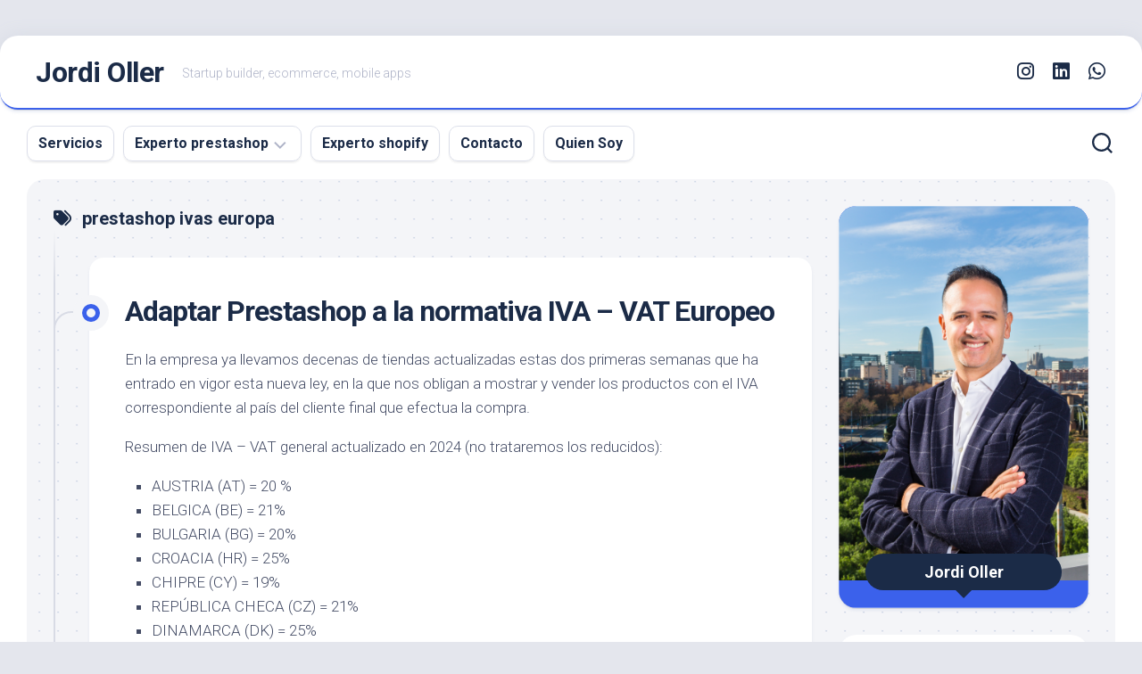

--- FILE ---
content_type: text/html
request_url: https://jordioller.com/tag/prestashop-ivas-europa
body_size: 11148
content:
<!DOCTYPE html> 
<html class="no-js" dir="ltr" lang="es" prefix="og: https://ogp.me/ns#">
<head>
<meta charset="UTF-8">
<meta name="viewport" content="width=device-width, initial-scale=1.0">
<link rel="profile" href="https://gmpg.org/xfn/11">
<title>prestashop ivas europa | Programador y Diseñador Barcelona</title>
<style>img:is([sizes="auto" i], [sizes^="auto," i]){contain-intrinsic-size:3000px 1500px}</style>
<meta name="robots" content="max-image-preview:large"/>
<link rel="canonical" href="https://jordioller.com/tag/prestashop-ivas-europa"/>
<meta name="generator" content="All in One SEO Pro (AIOSEO) 4.8.7"/>
<meta property="og:locale" content="es_ES"/>
<meta property="og:site_name" content="Jordi Oller | Startup builder, ecommerce, mobile apps"/>
<meta property="og:type" content="article"/>
<meta property="og:title" content="prestashop ivas europa | Programador y Diseñador Barcelona"/>
<meta property="og:url" content="https://jordioller.com/tag/prestashop-ivas-europa"/>
<meta property="og:image" content="https://jordioller.com/wp-content/uploads/2018/05/cropped-Banner-Jordi-Oller2.jpg"/>
<meta property="og:image:secure_url" content="https://jordioller.com/wp-content/uploads/2018/05/cropped-Banner-Jordi-Oller2.jpg"/>
<meta property="og:image:width" content="512"/>
<meta property="og:image:height" content="512"/>
<meta property="article:publisher" content="https://facebook.com/jordioller.es"/>
<meta name="twitter:card" content="summary"/>
<meta name="twitter:site" content="@jordioller"/>
<meta name="twitter:title" content="prestashop ivas europa | Programador y Diseñador Barcelona"/>
<meta name="twitter:image" content="https://jordioller.com/wp-content/uploads/2018/05/cropped-Banner-Jordi-Oller2.jpg"/>
<script type="application/ld+json" class="aioseo-schema">{"@context":"https:\/\/schema.org","@graph":[{"@type":"BreadcrumbList","@id":"https:\/\/jordioller.com\/tag\/prestashop-ivas-europa#breadcrumblist","itemListElement":[{"@type":"ListItem","@id":"https:\/\/jordioller.com#listItem","position":1,"name":"Home","item":"https:\/\/jordioller.com","nextItem":{"@type":"ListItem","@id":"https:\/\/jordioller.com\/tag\/prestashop-ivas-europa#listItem","name":"prestashop ivas europa"}},{"@type":"ListItem","@id":"https:\/\/jordioller.com\/tag\/prestashop-ivas-europa#listItem","position":2,"name":"prestashop ivas europa","previousItem":{"@type":"ListItem","@id":"https:\/\/jordioller.com#listItem","name":"Home"}}]},{"@type":"CollectionPage","@id":"https:\/\/jordioller.com\/tag\/prestashop-ivas-europa#collectionpage","url":"https:\/\/jordioller.com\/tag\/prestashop-ivas-europa","name":"prestashop ivas europa | Programador y Dise\u00f1ador Barcelona","inLanguage":"es-ES","isPartOf":{"@id":"https:\/\/jordioller.com\/#website"},"breadcrumb":{"@id":"https:\/\/jordioller.com\/tag\/prestashop-ivas-europa#breadcrumblist"}},{"@type":"Organization","@id":"https:\/\/jordioller.com\/#organization","name":"Jordi Oller","description":"Startup builder, ecommerce, mobile apps","url":"https:\/\/jordioller.com\/","telephone":"+34668828382","logo":{"@type":"ImageObject","url":"https:\/\/jordioller.com\/wp-content\/uploads\/2018\/06\/Banner-Jordi-Oller2.jpg","@id":"https:\/\/jordioller.com\/tag\/prestashop-ivas-europa\/#organizationLogo","width":1903,"height":418,"caption":"Jordi Oller"},"image":{"@id":"https:\/\/jordioller.com\/tag\/prestashop-ivas-europa\/#organizationLogo"},"sameAs":["https:\/\/facebook.com\/jordioller.es","https:\/\/twitter.com\/jordioller","https:\/\/instagram.com\/jordioller.es","https:\/\/linkedin.com\/in\/ollerjordi"]},{"@type":"WebSite","@id":"https:\/\/jordioller.com\/#website","url":"https:\/\/jordioller.com\/","name":"Jordi Oller","description":"Startup builder, ecommerce, mobile apps","inLanguage":"es-ES","publisher":{"@id":"https:\/\/jordioller.com\/#organization"}}]}</script>
<script>document.documentElement.className=document.documentElement.className.replace("no-js","js");</script>
<link rel='dns-prefetch' href='//fonts.googleapis.com'/>
<link rel="alternate" type="application/rss+xml" title="Jordi Oller &raquo; Feed" href="https://jordioller.com/feed"/>
<link rel="alternate" type="application/rss+xml" title="Jordi Oller &raquo; Feed de los comentarios" href="https://jordioller.com/comments/feed"/>
<link rel="alternate" type="application/rss+xml" title="Jordi Oller &raquo; Etiqueta prestashop ivas europa del feed" href="https://jordioller.com/tag/prestashop-ivas-europa/feed"/>
<script>window._wpemojiSettings={"baseUrl":"https:\/\/s.w.org\/images\/core\/emoji\/16.0.1\/72x72\/","ext":".png","svgUrl":"https:\/\/s.w.org\/images\/core\/emoji\/16.0.1\/svg\/","svgExt":".svg","source":{"concatemoji":"https:\/\/jordioller.com\/wp-includes\/js\/wp-emoji-release.min.js?ver=6.8.3"}};
!function(s,n){var o,i,e;function c(e){try{var t={supportTests:e,timestamp:(new Date).valueOf()};sessionStorage.setItem(o,JSON.stringify(t))}catch(e){}}function p(e,t,n){e.clearRect(0,0,e.canvas.width,e.canvas.height),e.fillText(t,0,0);var t=new Uint32Array(e.getImageData(0,0,e.canvas.width,e.canvas.height).data),a=(e.clearRect(0,0,e.canvas.width,e.canvas.height),e.fillText(n,0,0),new Uint32Array(e.getImageData(0,0,e.canvas.width,e.canvas.height).data));return t.every(function(e,t){return e===a[t]})}function u(e,t){e.clearRect(0,0,e.canvas.width,e.canvas.height),e.fillText(t,0,0);for(var n=e.getImageData(16,16,1,1),a=0;a<n.data.length;a++)if(0!==n.data[a])return!1;return!0}function f(e,t,n,a){switch(t){case"flag":return n(e,"\ud83c\udff3\ufe0f\u200d\u26a7\ufe0f","\ud83c\udff3\ufe0f\u200b\u26a7\ufe0f")?!1:!n(e,"\ud83c\udde8\ud83c\uddf6","\ud83c\udde8\u200b\ud83c\uddf6")&&!n(e,"\ud83c\udff4\udb40\udc67\udb40\udc62\udb40\udc65\udb40\udc6e\udb40\udc67\udb40\udc7f","\ud83c\udff4\u200b\udb40\udc67\u200b\udb40\udc62\u200b\udb40\udc65\u200b\udb40\udc6e\u200b\udb40\udc67\u200b\udb40\udc7f");case"emoji":return!a(e,"\ud83e\udedf")}return!1}function g(e,t,n,a){var r="undefined"!=typeof WorkerGlobalScope&&self instanceof WorkerGlobalScope?new OffscreenCanvas(300,150):s.createElement("canvas"),o=r.getContext("2d",{willReadFrequently:!0}),i=(o.textBaseline="top",o.font="600 32px Arial",{});return e.forEach(function(e){i[e]=t(o,e,n,a)}),i}function t(e){var t=s.createElement("script");t.src=e,t.defer=!0,s.head.appendChild(t)}"undefined"!=typeof Promise&&(o="wpEmojiSettingsSupports",i=["flag","emoji"],n.supports={everything:!0,everythingExceptFlag:!0},e=new Promise(function(e){s.addEventListener("DOMContentLoaded",e,{once:!0})}),new Promise(function(t){var n=function(){try{var e=JSON.parse(sessionStorage.getItem(o));if("object"==typeof e&&"number"==typeof e.timestamp&&(new Date).valueOf()<e.timestamp+604800&&"object"==typeof e.supportTests)return e.supportTests}catch(e){}return null}();if(!n){if("undefined"!=typeof Worker&&"undefined"!=typeof OffscreenCanvas&&"undefined"!=typeof URL&&URL.createObjectURL&&"undefined"!=typeof Blob)try{var e="postMessage("+g.toString()+"("+[JSON.stringify(i),f.toString(),p.toString(),u.toString()].join(",")+"));",a=new Blob([e],{type:"text/javascript"}),r=new Worker(URL.createObjectURL(a),{name:"wpTestEmojiSupports"});return void(r.onmessage=function(e){c(n=e.data),r.terminate(),t(n)})}catch(e){}c(n=g(i,f,p,u))}t(n)}).then(function(e){for(var t in e)n.supports[t]=e[t],n.supports.everything=n.supports.everything&&n.supports[t],"flag"!==t&&(n.supports.everythingExceptFlag=n.supports.everythingExceptFlag&&n.supports[t]);n.supports.everythingExceptFlag=n.supports.everythingExceptFlag&&!n.supports.flag,n.DOMReady=!1,n.readyCallback=function(){n.DOMReady=!0}}).then(function(){return e}).then(function(){var e;n.supports.everything||(n.readyCallback(),(e=n.source||{}).concatemoji?t(e.concatemoji):e.wpemoji&&e.twemoji&&(t(e.twemoji),t(e.wpemoji)))}))}((window,document),window._wpemojiSettings);</script>
<link rel="stylesheet" type="text/css" href="//jordioller.com/wp-content/cache/wpfc-minified/9mcycrtq/fcv5x.css" media="all"/>
<style id='wp-emoji-styles-inline-css'>img.wp-smiley, img.emoji{display:inline !important;border:none !important;box-shadow:none !important;height:1em !important;width:1em !important;margin:0 0.07em !important;vertical-align:-0.1em !important;background:none !important;padding:0 !important;}</style>
<link rel="stylesheet" type="text/css" href="//jordioller.com/wp-content/cache/wpfc-minified/lxdawzi8/9wvj4.css" media="all"/>
<style id='blogstream-style-inline-css'>body{font-family:"Roboto", Arial, sans-serif;}
.full-width #wrapper{max-width:1311px;}</style>
<link rel="stylesheet" type="text/css" href="//jordioller.com/wp-content/cache/wpfc-minified/31dgm6j8/9wvj4.css" media="all"/>
<link rel='stylesheet' id='roboto-css' href='//fonts.googleapis.com/css?family=Roboto%3A400%2C300italic%2C300%2C400italic%2C700&#038;subset=latin%2Clatin-ext&#038;ver=6.8.3' type='text/css' media='all'/>
<script src='//jordioller.com/wp-content/cache/wpfc-minified/8n4qe3r7/klqd.js'></script>
<link rel="https://api.w.org/" href="https://jordioller.com/wp-json/"/><link rel="alternate" title="JSON" type="application/json" href="https://jordioller.com/wp-json/wp/v2/tags/1086"/><link rel="EditURI" type="application/rsd+xml" title="RSD" href="https://jordioller.com/xmlrpc.php?rsd"/>
<meta name="generator" content="WordPress 6.8.3"/>
<style>.recentcomments a{display:inline !important;padding:0 !important;margin:0 !important;}</style><style id="kirki-inline-styles"></style></head>
<body data-rsssl=1 class="archive tag tag-prestashop-ivas-europa tag-1086 wp-theme-blogstream col-2cl full-width skew-active logged-out">
<a class="skip-link screen-reader-text" href="#page">Saltar al contenido</a>
<div id="wrapper">
<div id="header-sticky">
<header id="header" class="hide-on-scroll-down nav-menu-dropdown-left">
<div class="pad group"> <p class="site-title"><a href="https://jordioller.com/" rel="home" data-wpel-link="internal">Jordi Oller</a></p> <p class="site-description">Startup builder, ecommerce, mobile apps</p> <ul class="social-links"><li><a rel="nofollow external noopener noreferrer" class="social-tooltip" title="Instagram" href="http://instagram.com/jordioller.es" target="_blank" data-wpel-link="external"><i class="fab fa-instagram"></i></a></li><li><a rel="nofollow external noopener noreferrer" class="social-tooltip" title="linkedin" href="http://linkedin.com/in/ollerjordi" target="_blank" data-wpel-link="external"><i class="fab fa-linkedin"></i></a></li><li><a rel="nofollow external noopener noreferrer" class="social-tooltip" title="Whatsapp" href="https://web.whatsapp.com/send?phone=34668828382&#038;text=Hola%20Jordi,%20te%20escribo%20desde%20tu%20blog%20para%20pedirte%20informaci%C3%B3n." target="_blank" data-wpel-link="external"><i class="fab fa-whatsapp"></i></a></li></ul></div></header></div><div id="header-bottom" class="group">
<div id="wrap-nav-header" class="wrap-nav">
<nav id="nav-header-nav" class="main-navigation nav-menu">
<button class="menu-toggle" aria-controls="primary-menu" aria-expanded="false">
<span class="screen-reader-text">Ampliar el menú</span><div class="menu-toggle-icon"><span></span><span></span><span></span></div></button>
<div class="menu-menu-cabecera-container"><ul id="nav-header" class="menu"><li id="menu-item-3065" class="menu-item menu-item-type-post_type menu-item-object-page menu-item-3065"><span class="menu-item-wrapper"><a href="https://jordioller.com/servicios" data-wpel-link="internal">Servicios</a></span></li> <li id="menu-item-3068" class="menu-item menu-item-type-taxonomy menu-item-object-post_tag menu-item-has-children menu-item-3068"><span class="menu-item-wrapper has-arrow"><a href="https://jordioller.com/tag/experto-prestashop" data-wpel-link="internal">Experto prestashop</a><button onClick="alxMediaMenu.toggleItem(this)"><span class="screen-reader-text">Alternar el menú hijo</span><svg class="svg-icon" aria-hidden="true" role="img" focusable="false" xmlns="http://www.w3.org/2000/svg" width="14" height="8" viewBox="0 0 20 12"><polygon fill="" fill-rule="evenodd" points="1319.899 365.778 1327.678 358 1329.799 360.121 1319.899 370.021 1310 360.121 1312.121 358" transform="translate(-1310 -358)"></polygon></svg></button></span> <ul class="sub-menu"> <li id="menu-item-3099" class="menu-item menu-item-type-post_type menu-item-object-post menu-item-3099"><span class="menu-item-wrapper"><a href="https://jordioller.com/prestashop/urgencias-prestashop" data-wpel-link="internal">Urgencias Prestashop</a></span></li> <li id="menu-item-3100" class="menu-item menu-item-type-post_type menu-item-object-post menu-item-3100"><span class="menu-item-wrapper"><a href="https://jordioller.com/prestashop/desarrollo-de-plugins-prestashop" data-wpel-link="internal">Desarrollo de módulos Prestashop | Addons</a></span></li> <li id="menu-item-3101" class="menu-item menu-item-type-post_type menu-item-object-post menu-item-3101"><span class="menu-item-wrapper"><a href="https://jordioller.com/prestashop/agencia-certificada-prestashop-partner-barcelona" data-wpel-link="internal">Certificado Prestashop</a></span></li> </ul> </li> <li id="menu-item-3532" class="menu-item menu-item-type-custom menu-item-object-custom menu-item-3532"><span class="menu-item-wrapper"><a href="https://jordioller.com/tag/experto-shopify" data-wpel-link="internal">Experto shopify</a></span></li> <li id="menu-item-3067" class="menu-item menu-item-type-post_type menu-item-object-page menu-item-3067"><span class="menu-item-wrapper"><a href="https://jordioller.com/contactar" data-wpel-link="internal">Contacto</a></span></li> <li id="menu-item-4166" class="menu-item menu-item-type-custom menu-item-object-custom menu-item-4166"><span class="menu-item-wrapper"><a href="https://jordioller.com/quien-soy" data-wpel-link="internal">Quien Soy</a></span></li> </ul></div></nav></div><div class="search-trap-focus">
<button class="toggle-search" data-target=".search-trap-focus">
<svg class="svg-icon" id="svg-search" aria-hidden="true" role="img" focusable="false" xmlns="http://www.w3.org/2000/svg" width="23" height="23" viewBox="0 0 23 23"><path d="M38.710696,48.0601792 L43,52.3494831 L41.3494831,54 L37.0601792,49.710696 C35.2632422,51.1481185 32.9839107,52.0076499 30.5038249,52.0076499 C24.7027226,52.0076499 20,47.3049272 20,41.5038249 C20,35.7027226 24.7027226,31 30.5038249,31 C36.3049272,31 41.0076499,35.7027226 41.0076499,41.5038249 C41.0076499,43.9839107 40.1481185,46.2632422 38.710696,48.0601792 Z M36.3875844,47.1716785 C37.8030221,45.7026647 38.6734666,43.7048964 38.6734666,41.5038249 C38.6734666,36.9918565 35.0157934,33.3341833 30.5038249,33.3341833 C25.9918565,33.3341833 22.3341833,36.9918565 22.3341833,41.5038249 C22.3341833,46.0157934 25.9918565,49.6734666 30.5038249,49.6734666 C32.7048964,49.6734666 34.7026647,48.8030221 36.1716785,47.3875844 C36.2023931,47.347638 36.2360451,47.3092237 36.2726343,47.2726343 C36.3092237,47.2360451 36.347638,47.2023931 36.3875844,47.1716785 Z" transform="translate(-20 -31)"></path></svg>
<svg class="svg-icon" id="svg-close" aria-hidden="true" role="img" focusable="false" xmlns="http://www.w3.org/2000/svg" width="23" height="23" viewBox="0 0 16 16"><polygon fill="" fill-rule="evenodd" points="6.852 7.649 .399 1.195 1.445 .149 7.899 6.602 14.352 .149 15.399 1.195 8.945 7.649 15.399 14.102 14.352 15.149 7.899 8.695 1.445 15.149 .399 14.102"></polygon></svg>
</button>
<div class="search-expand">
<div class="search-expand-inner">
<form method="get" class="searchform themeform" action="https://jordioller.com/">
<div> <input type="text" class="search" name="s" onblur="if(this.value=='')this.value='Para buscar, escriba y pulse enter';" onfocus="if(this.value=='Para buscar, escriba y pulse enter')this.value='';" value="Para buscar, escriba y pulse enter" /></div></form></div></div></div></div><div id="wrapper-inner">
<div class="container" id="page">
<div class="container-inner">			
<div class="main">
<div class="main-inner group">
<div class="content">
<div class="page-title group">
<div class="page-title-inner group"> <h1><i class="fas fa-tags"></i>prestashop ivas europa</h1></div></div><div class="entry-wrap">		
<article id="post-3717" class="wrap-entry-line post-3717 post type-post status-publish format-standard hentry category-leyes category-prestashop tag-adaptar-prestashop-ivas tag-consultor-prestashop tag-especialista-prestashop tag-experto-prestashop tag-experto-prestashop-barcelona tag-impuestos-europeos-prestashop tag-impuestos-iva-prestashop tag-impuestos-prestashop tag-ivas-prestashop-intracomunitario tag-prestashop-ivas-europa tag-prestashop-nueva-ley-ivas tag-prestashop-nueva-ley-vat tag-prestashop-vat-europa tag-regla-de-impuestos-prestashop-europa">	
<div class="entry-line">
<div class="entry-line-inner">
<div class="entry-line-bullet">
<div class="entry-line-bullet-inner"></div></div></div></div><div class="post-wrapper entry-line-entry group">
<header class="entry-header group">
<h2 class="entry-title"><a href="https://jordioller.com/leyes/adaptar-prestashop-a-la-normativa-iva-vat-europeo" rel="bookmark" data-wpel-link="internal">Adaptar Prestashop a la normativa IVA &#8211; VAT Europeo</a></h2>
</header>
<div class="entry-media"></div><div class="entry-content">
<div class="entry themeform"> <p>En la empresa ya llevamos decenas de tiendas actualizadas estas dos primeras semanas que ha entrado en vigor esta nueva ley, en la que nos obligan a mostrar y vender los productos con el IVA correspondiente al país del cliente final que efectua la compra.</p> <p>Resumen de IVA &#8211; VAT general actualizado en 2024 (no trataremos los reducidos):</p> <ul> <li>AUSTRIA (AT) = 20 %</li> <li>BELGICA (BE) = 21%</li> <li>BULGARIA (BG) = 20%</li> <li>CROACIA (HR) = 25%</li> <li>CHIPRE (CY) = 19%</li> <li>REPÚBLICA CHECA (CZ) = 21%</li> <li>DINAMARCA (DK) = 25%</li> <li><strong>ESTONIA (EE) = 22% (antes 20%)</strong></li> <li>FINLANDIA (FI) = 24%</li> <li>FRANCIA (FR) = 20%</li> <li>ALEMANIA (DE) = 19%</li> <li>GRECIA (GR) = 24%</li> <li>HUNGRIA (HU) = 27%</li> <li>IRLANDA (IE) = 23%</li> <li>ITALIA (IT) = 22%</li> <li>LETONIA (LV) = 21%</li> <li>LITUANIA (LT) = 21%</li> <li>LUXEMBURGO (LX) = 17%</li> <li>MALTA (MT) = 18%</li> <li>PAISES BAJOS (NL) = 21%</li> <li>POLONIA (PL) = 23%</li> <li>PORTUGAL (PT) = 23%</li> <li>RUMANIA (RO) = 19%</li> <li>ESLOVAQUIA (SK)= 20%</li> <li>ESLOVENIA (SI) = 22%</li> <li>ESPAÑA (ES) = 21%</li> <li>SUECIA (SE) = 25%</li> <li>REINO UNIDO (UK) &#8211;&gt; Eliminar tras el brexit.</li> </ul> <p>&nbsp;</p> <p><span style="text-decoration: underline;"><strong>PASO 1: Configuración impuestos intracomunitarios en Prestashop</strong></span></p> <p>En el administrador de prestashop, Internacional &#8211;&gt; Impuestos comprobar los porcentages que estan bien y activados (si se borraron en su día, se tendrán que añadir a mano 1 a 1) y deberiamos ver algo similar a esto (obviaré los reducidos en este post):</p> <p><img fetchpriority="high" decoding="async" class="alignnone wp-image-3719" src="https://jordioller.com/wp-content/uploads/2021/07/Screenshot_1.jpg" alt="IVAS prestashop nueva ley" width="566" height="584" srcset="https://jordioller.com/wp-content/uploads/2021/07/Screenshot_1.jpg 862w, https://jordioller.com/wp-content/uploads/2021/07/Screenshot_1-291x300.jpg 291w, https://jordioller.com/wp-content/uploads/2021/07/Screenshot_1-768x792.jpg 768w, https://jordioller.com/wp-content/uploads/2021/07/Screenshot_1-830x856.jpg 830w, https://jordioller.com/wp-content/uploads/2021/07/Screenshot_1-230x237.jpg 230w, https://jordioller.com/wp-content/uploads/2021/07/Screenshot_1-350x361.jpg 350w, https://jordioller.com/wp-content/uploads/2021/07/Screenshot_1-480x495.jpg 480w" sizes="(max-width: 566px) 100vw, 566px"/></p> <p>&nbsp;</p> <p><span style="text-decoration: underline;"><strong>PASO 2: Configuración reglas de impuestos intracomunitarios en Prestashop</strong></span></p> <p>2.1 Nos vamos a reglas de impuestos, justo la pestaña derecha y seleccionamos la regla (equivocada ya) de «ES IVA Standard rate 21%»</p> <p>2.2 Le cambiaremos el nombre por el de IVA o VAT INTRACOMUNITARIO (al haberse unificado todo el sistema de impuestos a nivel Europeo).</p> <p>2.3 Ahora añadiremos todos los paises 1 a 1, con el impuesto que le pertoca a cada uno (sin combinar).</p> <p><img decoding="async" class="alignnone wp-image-3720" src="https://jordioller.com/wp-content/uploads/2021/07/Screenshot_2.jpg" alt="IVAS VAT Intracomunitario europa" width="668" height="412" srcset="https://jordioller.com/wp-content/uploads/2021/07/Screenshot_2.jpg 1362w, https://jordioller.com/wp-content/uploads/2021/07/Screenshot_2-300x185.jpg 300w, https://jordioller.com/wp-content/uploads/2021/07/Screenshot_2-1024x632.jpg 1024w, https://jordioller.com/wp-content/uploads/2021/07/Screenshot_2-768x474.jpg 768w, https://jordioller.com/wp-content/uploads/2021/07/Screenshot_2-830x512.jpg 830w, https://jordioller.com/wp-content/uploads/2021/07/Screenshot_2-230x142.jpg 230w, https://jordioller.com/wp-content/uploads/2021/07/Screenshot_2-350x216.jpg 350w, https://jordioller.com/wp-content/uploads/2021/07/Screenshot_2-480x296.jpg 480w" sizes="(max-width: 668px) 100vw, 668px"/></p> <p>&nbsp;</p> <p>&nbsp;</p> <p><span style="text-decoration: underline;"><strong>PASO 3: testear las nuevas reglas de IVA &#8211; VAT intracomunitario</strong></span></p> <ul> <li>Guardamos la nueva regla</li> <li>Comprobar que todos los productos estan asignados a esta nueva regla</li> </ul> <p>&nbsp;</p> <p><img decoding="async" class="alignnone size-full wp-image-3721" src="https://jordioller.com/wp-content/uploads/2021/07/Screenshot_3.jpg" alt="Ficha producto pretashop IVA intracomunitario" width="300" height="397" srcset="https://jordioller.com/wp-content/uploads/2021/07/Screenshot_3.jpg 300w, https://jordioller.com/wp-content/uploads/2021/07/Screenshot_3-227x300.jpg 227w, https://jordioller.com/wp-content/uploads/2021/07/Screenshot_3-230x304.jpg 230w" sizes="(max-width: 300px) 100vw, 300px"/></p> <p>&nbsp;</p> <ul> <li>Y finalmente comprobar que el IVA &#8211; VAT intracomunitario cambia con las diferentes direcciones en el CHECKOUT.</li> </ul> <p>&nbsp;</p> <p>Muchas gracias! para cualquier duda en la que necesites un <strong>experto pretashop </strong>, no dudes en contactarme por el chat o mi whatsapp directo 668828382.</p> <p>&nbsp;</p> <p>&nbsp;</p> <p>&nbsp;</p> <p>&nbsp;</p></div></div></div><div class="entry-meta group">
<div class="entry-meta-inner"> <span class="posted-on">julio 16, 2021</span> <span class="byline">por <span class="author"><a href="https://jordioller.com/author/admin" title="Entradas de Jordi Oller" rel="author" data-wpel-link="internal">Jordi Oller</a></span></span> <span class="entry-category"><a href="https://jordioller.com/experto-freelance-consultor-asesor/leyes" rel="category tag" data-wpel-link="internal">Leyes</a> <a href="https://jordioller.com/experto-freelance-consultor-asesor/prestashop" rel="category tag" data-wpel-link="internal">Prestashop</a></span></div></div></article></div><nav class="pagination group">
</nav></div><div class="sidebar s1">
<div class="sidebar-content">
<div id="profile" class="group">
<div id="profile-image"> <img src="https://jordioller.com/wp-content/uploads/2024/01/Jordi_Oller-WEB-Fotografo-Davit_Payas-03.jpg" alt=""/></div><div id="profile-name">Jordi Oller</div></div><div id="categories-1" class="widget widget_categories"><h3 class="group"><span>Categorías</span></h3> <ul> <li class="cat-item cat-item-13"><a href="https://jordioller.com/experto-freelance-consultor-asesor/adsense" data-wpel-link="internal">Adsense</a> (1) </li> <li class="cat-item cat-item-14"><a href="https://jordioller.com/experto-freelance-consultor-asesor/adwords" data-wpel-link="internal">Adwords</a> (31) </li> <li class="cat-item cat-item-1115"><a href="https://jordioller.com/experto-freelance-consultor-asesor/agentes-ia" data-wpel-link="internal">Agentes IA</a> (1) </li> <li class="cat-item cat-item-122"><a href="https://jordioller.com/experto-freelance-consultor-asesor/analytics" data-wpel-link="internal">Analytics</a> (4) </li> <li class="cat-item cat-item-358"><a href="https://jordioller.com/experto-freelance-consultor-asesor/android" data-wpel-link="internal">Android</a> (4) </li> <li class="cat-item cat-item-34"><a href="https://jordioller.com/experto-freelance-consultor-asesor/aplicaciones-de-escritorio" data-wpel-link="internal">Apps Escritorio</a> (15) </li> <li class="cat-item cat-item-12"><a href="https://jordioller.com/experto-freelance-consultor-asesor/aplicaciones-web" data-wpel-link="internal">Apps Web</a> (17) </li> <li class="cat-item cat-item-838"><a href="https://jordioller.com/experto-freelance-consultor-asesor/aso" data-wpel-link="internal">ASO</a> (1) </li> <li class="cat-item cat-item-246"><a href="https://jordioller.com/experto-freelance-consultor-asesor/china" data-wpel-link="internal">China</a> (3) </li> <li class="cat-item cat-item-5"><a href="https://jordioller.com/experto-freelance-consultor-asesor/comercio-electronico" data-wpel-link="internal">Comercio Electronico</a> (26) </li> <li class="cat-item cat-item-35"><a href="https://jordioller.com/experto-freelance-consultor-asesor/diseno-web" data-wpel-link="internal">Diseño web</a> (12) </li> <li class="cat-item cat-item-60"><a href="https://jordioller.com/experto-freelance-consultor-asesor/dominios" data-wpel-link="internal">Dominios</a> (2) </li> <li class="cat-item cat-item-79"><a href="https://jordioller.com/experto-freelance-consultor-asesor/eventos-congresos" data-wpel-link="internal">Eventos y congresos</a> (74) </li> <li class="cat-item cat-item-138"><a href="https://jordioller.com/experto-freelance-consultor-asesor/facebook" data-wpel-link="internal">Facebook</a> (13) </li> <li class="cat-item cat-item-25"><a href="https://jordioller.com/experto-freelance-consultor-asesor/google" data-wpel-link="internal">Google</a> (10) </li> <li class="cat-item cat-item-239"><a href="https://jordioller.com/experto-freelance-consultor-asesor/hostienda" data-wpel-link="internal">Hostienda</a> (8) </li> <li class="cat-item cat-item-58"><a href="https://jordioller.com/experto-freelance-consultor-asesor/hosting" data-wpel-link="internal">Hosting</a> (1) </li> <li class="cat-item cat-item-33"><a href="https://jordioller.com/experto-freelance-consultor-asesor/inversiones" data-wpel-link="internal">Inversiones</a> (3) </li> <li class="cat-item cat-item-656"><a href="https://jordioller.com/experto-freelance-consultor-asesor/ios" data-wpel-link="internal">iOS</a> (1) </li> <li class="cat-item cat-item-1"><a href="https://jordioller.com/experto-freelance-consultor-asesor/jordi-oller" data-wpel-link="internal">Jordi Oller</a> (63) </li> <li class="cat-item cat-item-21"><a href="https://jordioller.com/experto-freelance-consultor-asesor/leyes" data-wpel-link="internal">Leyes</a> (8) </li> <li class="cat-item cat-item-36"><a href="https://jordioller.com/experto-freelance-consultor-asesor/links-semanales" data-wpel-link="internal">Links semanales</a> (9) </li> <li class="cat-item cat-item-38"><a href="https://jordioller.com/experto-freelance-consultor-asesor/magento" data-wpel-link="internal">Magento</a> (23) </li> <li class="cat-item cat-item-177"><a href="https://jordioller.com/experto-freelance-consultor-asesor/musica-programadores" data-wpel-link="internal">Musica programadores</a> (2) </li> <li class="cat-item cat-item-10"><a href="https://jordioller.com/experto-freelance-consultor-asesor/networking" data-wpel-link="internal">Networking</a> (44) </li> <li class="cat-item cat-item-638"><a href="https://jordioller.com/experto-freelance-consultor-asesor/opencart" data-wpel-link="internal">OpenCart</a> (2) </li> <li class="cat-item cat-item-27"><a href="https://jordioller.com/experto-freelance-consultor-asesor/oscommerce" data-wpel-link="internal">osCommerce</a> (23) </li> <li class="cat-item cat-item-43"><a href="https://jordioller.com/experto-freelance-consultor-asesor/php" data-wpel-link="internal">php</a> (2) </li> <li class="cat-item cat-item-4"><a href="https://jordioller.com/experto-freelance-consultor-asesor/posicionamiento-en-buscadores" data-wpel-link="internal">Posicionamiento en buscadores</a> (3) </li> <li class="cat-item cat-item-39"><a href="https://jordioller.com/experto-freelance-consultor-asesor/prestashop" data-wpel-link="internal">Prestashop</a> (51) </li> <li class="cat-item cat-item-999"><a href="https://jordioller.com/experto-freelance-consultor-asesor/proyectos" data-wpel-link="internal">Proyectos</a> (3) </li> <li class="cat-item cat-item-28"><a href="https://jordioller.com/experto-freelance-consultor-asesor/seguridad-web" data-wpel-link="internal">Seguridad Web</a> (5) </li> <li class="cat-item cat-item-7"><a href="https://jordioller.com/experto-freelance-consultor-asesor/sem" data-wpel-link="internal">SEM</a> (3) </li> <li class="cat-item cat-item-6"><a href="https://jordioller.com/experto-freelance-consultor-asesor/seo" data-wpel-link="internal">SEO</a> (9) </li> <li class="cat-item cat-item-1050"><a href="https://jordioller.com/experto-freelance-consultor-asesor/shopify" data-wpel-link="internal">Shopify</a> (3) </li> <li class="cat-item cat-item-300"><a href="https://jordioller.com/experto-freelance-consultor-asesor/smo" data-wpel-link="internal">SMO</a> (3) </li> <li class="cat-item cat-item-26"><a href="https://jordioller.com/experto-freelance-consultor-asesor/software-tienda-virtual" data-wpel-link="internal">Software tienda virtual</a> (12) </li> <li class="cat-item cat-item-94"><a href="https://jordioller.com/experto-freelance-consultor-asesor/startups" data-wpel-link="internal">Startups</a> (4) </li> <li class="cat-item cat-item-808"><a href="https://jordioller.com/experto-freelance-consultor-asesor/subvenciones" data-wpel-link="internal">Subvenciones</a> (6) </li> <li class="cat-item cat-item-18"><a href="https://jordioller.com/experto-freelance-consultor-asesor/tiendas-online" data-wpel-link="internal">Tiendas online</a> (12) </li> <li class="cat-item cat-item-11"><a href="https://jordioller.com/experto-freelance-consultor-asesor/tpv" data-wpel-link="internal">TPV</a> (2) </li> <li class="cat-item cat-item-144"><a href="https://jordioller.com/experto-freelance-consultor-asesor/viajes" data-wpel-link="internal">Viajes</a> (10) </li> <li class="cat-item cat-item-828"><a href="https://jordioller.com/experto-freelance-consultor-asesor/windows-phone" data-wpel-link="internal">Windows Phone</a> (1) </li> <li class="cat-item cat-item-116"><a href="https://jordioller.com/experto-freelance-consultor-asesor/wordpress" data-wpel-link="internal">wordpress</a> (5) </li> </ul></div><div id="recent-comments-2" class="widget widget_recent_comments"><h3 class="group"><span>Comentarios recientes</span></h3><ul id="recentcomments"><li class="recentcomments"><span class="comment-author-link">TUMAGO</span> en <a href="https://jordioller.com/prestashop/prepara-tu-prestashop-para-halloween/comment-page-1#comment-494725" data-wpel-link="internal">Prepara tu prestashop para Halloween</a></li><li class="recentcomments"><span class="comment-author-link"><a href="https://www.jordioller.com" class="url" rel="ugc external nofollow noopener noreferrer" data-wpel-link="external" target="_blank">Jordi Oller</a></span> en <a href="https://jordioller.com/prestashop/actualizar-a-prestashop-1-7-6-4/comment-page-1#comment-493098" data-wpel-link="internal">Actualizar a prestashop 1.7 .6.4</a></li><li class="recentcomments"><span class="comment-author-link">Yureno García Soler</span> en <a href="https://jordioller.com/prestashop/actualizar-a-prestashop-1-7-6-4/comment-page-1#comment-493051" data-wpel-link="internal">Actualizar a prestashop 1.7 .6.4</a></li><li class="recentcomments"><span class="comment-author-link">EBC</span> en <a href="https://jordioller.com/servicios/comment-page-1#comment-492678" data-wpel-link="internal">Servicios</a></li><li class="recentcomments"><span class="comment-author-link">Aceros Framei</span> en <a href="https://jordioller.com/eventos-congresos/vi-feria-de-tiendas-virtuales/comment-page-1#comment-490255" data-wpel-link="internal">VI Feria de tiendas virtuales</a></li></ul></div><div id="linkcat-114" class="widget widget_links"><h3 class="group"><span>Amigos</span></h3> <ul class='xoxo blogroll'> <li><a href="http://www.gerardcuenca.com" title="Gerard Cuenca" data-wpel-link="external" target="_blank" rel="nofollow external noopener noreferrer">Gerard Cuenca</a></li> <li><a href="http://www.pedroescribano.com" title="Pedro Escribano" data-wpel-link="external" target="_blank" rel="nofollow external noopener noreferrer">Pedro Escribano</a></li> </ul></div><div id="linkcat-125" class="widget widget_links"><h3 class="group"><span>Empresas recomendadas</span></h3> <ul class='xoxo blogroll'> <li><a href="https://www.bengar.com/" title="Imprenta Online" data-wpel-link="external" target="_blank" rel="nofollow external noopener noreferrer">Imprenta Online</a></li> <li><a href="http://www.ibersystems.es" title="Wimax" data-wpel-link="external" target="_blank" rel="nofollow external noopener noreferrer">Wimax</a></li> </ul></div><div id="linkcat-15" class="widget widget_links"><h3 class="group"><span>Google SEO y SEM</span></h3> <ul class='xoxo blogroll'> <li><a href="https://www.google.com/adsense/start/" title="Panel de Google adsense" target="_blank" data-wpel-link="external" rel="nofollow external noopener noreferrer">Google Adsense</a></li> <li><a href="http://adwords.google.com" title="Administrar Adwords" target="_blank" data-wpel-link="external" rel="nofollow external noopener noreferrer">Google Adwords</a></li> <li><a href="http://www.google.com/analytics/es-ES/" title="Sigue las estadísticas más avanzadas de visitas de tu web" data-wpel-link="external" target="_blank" rel="nofollow external noopener noreferrer">Google Analytics</a></li> <li><a href="https://trends.google.com/trends/" title="Ver tráfico de palabras clave que usan en las búsquedas" target="_blank" data-wpel-link="external" rel="nofollow external noopener noreferrer">Google Trends</a></li> </ul></div><div id="linkcat-3" class="widget widget_links"><h3 class="group"><span>Proyectos en marcha</span></h3> <ul class='xoxo blogroll'> <li><a href="http://socialfarma.com" title="Marketing facebook, Paginas empresa facebook, desarrollo facebook, empresa social media, marketing redes sociales" data-wpel-link="external" target="_blank" rel="nofollow external noopener noreferrer">Agencia Marketing Online</a></li> <li><a href="http://www.hostienda.com" title="Empresa desarrollo y programación de tiendas online Magento, Empresa desarrollo y programación de tiendas online Prestashop" data-wpel-link="external" target="_blank" rel="nofollow external noopener noreferrer">Diseño de tiendas Online</a></li> </ul></div><div id="tag_cloud-4" class="widget widget_tag_cloud"><h3 class="group"><span>Temas comunes</span></h3><div class="tagcloud"><a href="https://jordioller.com/tag/actualizacion-prestashop" class="tag-cloud-link tag-link-587 tag-link-position-1" style="font-size: 8.8974358974359pt;" aria-label="actualizacion prestashop (9 elementos)" data-wpel-link="internal">actualizacion prestashop</a> <a href="https://jordioller.com/tag/actualizar-prestashop" class="tag-cloud-link tag-link-586 tag-link-position-2" style="font-size: 12.487179487179pt;" aria-label="actualizar prestashop (15 elementos)" data-wpel-link="internal">actualizar prestashop</a> <a href="https://jordioller.com/tag/adwords" class="tag-cloud-link tag-link-875 tag-link-position-3" style="font-size: 14.282051282051pt;" aria-label="Adwords (19 elementos)" data-wpel-link="internal">Adwords</a> <a href="https://jordioller.com/tag/agencia-prestashop" class="tag-cloud-link tag-link-759 tag-link-position-4" style="font-size: 11.589743589744pt;" aria-label="agencia prestashop (13 elementos)" data-wpel-link="internal">agencia prestashop</a> <a href="https://jordioller.com/tag/aplicaciones-facebook" class="tag-cloud-link tag-link-226 tag-link-position-5" style="font-size: 11.589743589744pt;" aria-label="aplicaciones facebook (13 elementos)" data-wpel-link="internal">aplicaciones facebook</a> <a href="https://jordioller.com/tag/aplicacion-facebook" class="tag-cloud-link tag-link-258 tag-link-position-6" style="font-size: 8.8974358974359pt;" aria-label="aplicacion facebook (9 elementos)" data-wpel-link="internal">aplicacion facebook</a> <a href="https://jordioller.com/tag/asesor-adwords" class="tag-cloud-link tag-link-204 tag-link-position-7" style="font-size: 10.333333333333pt;" aria-label="Asesor Adwords (11 elementos)" data-wpel-link="internal">Asesor Adwords</a> <a href="https://jordioller.com/tag/comercio-electronico" class="tag-cloud-link tag-link-867 tag-link-position-8" style="font-size: 13.564102564103pt;" aria-label="Comercio Electronico (17 elementos)" data-wpel-link="internal">Comercio Electronico</a> <a href="https://jordioller.com/tag/consultor-adwords" class="tag-cloud-link tag-link-202 tag-link-position-9" style="font-size: 12.487179487179pt;" aria-label="Consultor Adwords (15 elementos)" data-wpel-link="internal">Consultor Adwords</a> <a href="https://jordioller.com/tag/consultor-magento" class="tag-cloud-link tag-link-213 tag-link-position-10" style="font-size: 9.6153846153846pt;" aria-label="Consultor magento (10 elementos)" data-wpel-link="internal">Consultor magento</a> <a href="https://jordioller.com/tag/desarrollador-prestashop" class="tag-cloud-link tag-link-554 tag-link-position-11" style="font-size: 13.025641025641pt;" aria-label="Desarrollador prestashop (16 elementos)" data-wpel-link="internal">Desarrollador prestashop</a> <a href="https://jordioller.com/tag/empresa-prestashop" class="tag-cloud-link tag-link-357 tag-link-position-12" style="font-size: 11.589743589744pt;" aria-label="empresa prestashop (13 elementos)" data-wpel-link="internal">empresa prestashop</a> <a href="https://jordioller.com/tag/eventos-networking" class="tag-cloud-link tag-link-214 tag-link-position-13" style="font-size: 10.871794871795pt;" aria-label="eventos networking (12 elementos)" data-wpel-link="internal">eventos networking</a> <a href="https://jordioller.com/tag/eventos-y-congresos" class="tag-cloud-link tag-link-93 tag-link-position-14" style="font-size: 19.666666666667pt;" aria-label="Eventos y congresos (39 elementos)" data-wpel-link="internal">Eventos y congresos</a> <a href="https://jordioller.com/tag/experto-adwords" class="tag-cloud-link tag-link-205 tag-link-position-15" style="font-size: 12.128205128205pt;" aria-label="Experto Adwords (14 elementos)" data-wpel-link="internal">Experto Adwords</a> <a href="https://jordioller.com/tag/experto-facebook" class="tag-cloud-link tag-link-257 tag-link-position-16" style="font-size: 9.6153846153846pt;" aria-label="experto facebook (10 elementos)" data-wpel-link="internal">experto facebook</a> <a href="https://jordioller.com/tag/experto-magento" class="tag-cloud-link tag-link-212 tag-link-position-17" style="font-size: 14.641025641026pt;" aria-label="Experto magento (20 elementos)" data-wpel-link="internal">Experto magento</a> <a href="https://jordioller.com/tag/experto-oscommerce" class="tag-cloud-link tag-link-206 tag-link-position-18" style="font-size: 10.871794871795pt;" aria-label="Experto osCommerce (12 elementos)" data-wpel-link="internal">Experto osCommerce</a> <a href="https://jordioller.com/tag/experto-prestashop" class="tag-cloud-link tag-link-259 tag-link-position-19" style="font-size: 22pt;" aria-label="Experto prestashop (53 elementos)" data-wpel-link="internal">Experto prestashop</a> <a href="https://jordioller.com/tag/experto-prestashop-barcelona" class="tag-cloud-link tag-link-727 tag-link-position-20" style="font-size: 15pt;" aria-label="Experto prestashop Barcelona (21 elementos)" data-wpel-link="internal">Experto prestashop Barcelona</a> <a href="https://jordioller.com/tag/expertos-prestashop" class="tag-cloud-link tag-link-864 tag-link-position-21" style="font-size: 10.871794871795pt;" aria-label="Expertos prestashop (12 elementos)" data-wpel-link="internal">Expertos prestashop</a> <a href="https://jordioller.com/tag/experto-tiendas-virtuales" class="tag-cloud-link tag-link-230 tag-link-position-22" style="font-size: 8pt;" aria-label="Experto tiendas virtuales (8 elementos)" data-wpel-link="internal">Experto tiendas virtuales</a> <a href="https://jordioller.com/tag/facebook" class="tag-cloud-link tag-link-893 tag-link-position-23" style="font-size: 10.333333333333pt;" aria-label="Facebook (11 elementos)" data-wpel-link="internal">Facebook</a> <a href="https://jordioller.com/tag/feria-tiendas-virtuales" class="tag-cloud-link tag-link-229 tag-link-position-24" style="font-size: 8.8974358974359pt;" aria-label="feria tiendas virtuales (9 elementos)" data-wpel-link="internal">feria tiendas virtuales</a> <a href="https://jordioller.com/tag/google" class="tag-cloud-link tag-link-878 tag-link-position-25" style="font-size: 10.871794871795pt;" aria-label="Google (12 elementos)" data-wpel-link="internal">Google</a> <a href="https://jordioller.com/tag/iniciador" class="tag-cloud-link tag-link-133 tag-link-position-26" style="font-size: 10.871794871795pt;" aria-label="Iniciador (12 elementos)" data-wpel-link="internal">Iniciador</a> <a href="https://jordioller.com/tag/jordi-oller" class="tag-cloud-link tag-link-865 tag-link-position-27" style="font-size: 12.128205128205pt;" aria-label="Jordi Oller (14 elementos)" data-wpel-link="internal">Jordi Oller</a> <a href="https://jordioller.com/tag/links" class="tag-cloud-link tag-link-78 tag-link-position-28" style="font-size: 8pt;" aria-label="Links (8 elementos)" data-wpel-link="internal">Links</a> <a href="https://jordioller.com/tag/magento" class="tag-cloud-link tag-link-884 tag-link-position-29" style="font-size: 15pt;" aria-label="Magento (21 elementos)" data-wpel-link="internal">Magento</a> <a href="https://jordioller.com/tag/networking" class="tag-cloud-link tag-link-871 tag-link-position-30" style="font-size: 18.948717948718pt;" aria-label="Networking (35 elementos)" data-wpel-link="internal">Networking</a> <a href="https://jordioller.com/tag/networking-barcelona" class="tag-cloud-link tag-link-216 tag-link-position-31" style="font-size: 8.8974358974359pt;" aria-label="networking barcelona (9 elementos)" data-wpel-link="internal">networking barcelona</a> <a href="https://jordioller.com/tag/nueva-version-prestashop" class="tag-cloud-link tag-link-449 tag-link-position-32" style="font-size: 8pt;" aria-label="nueva version prestashop (8 elementos)" data-wpel-link="internal">nueva version prestashop</a> <a href="https://jordioller.com/tag/oficinas" class="tag-cloud-link tag-link-159 tag-link-position-33" style="font-size: 10.871794871795pt;" aria-label="Oficinas (12 elementos)" data-wpel-link="internal">Oficinas</a> <a href="https://jordioller.com/tag/oscommerce" class="tag-cloud-link tag-link-879 tag-link-position-34" style="font-size: 16.25641025641pt;" aria-label="osCommerce (25 elementos)" data-wpel-link="internal">osCommerce</a> <a href="https://jordioller.com/tag/prestashop" class="tag-cloud-link tag-link-885 tag-link-position-35" style="font-size: 12.128205128205pt;" aria-label="Prestashop (14 elementos)" data-wpel-link="internal">Prestashop</a> <a href="https://jordioller.com/tag/prestashop-barcelona" class="tag-cloud-link tag-link-682 tag-link-position-36" style="font-size: 12.128205128205pt;" aria-label="Prestashop Barcelona (14 elementos)" data-wpel-link="internal">Prestashop Barcelona</a> <a href="https://jordioller.com/tag/programacion-facebook" class="tag-cloud-link tag-link-225 tag-link-position-37" style="font-size: 10.871794871795pt;" aria-label="programacion facebook (12 elementos)" data-wpel-link="internal">programacion facebook</a> <a href="https://jordioller.com/tag/programador-magento" class="tag-cloud-link tag-link-235 tag-link-position-38" style="font-size: 13.025641025641pt;" aria-label="Programador magento (16 elementos)" data-wpel-link="internal">Programador magento</a> <a href="https://jordioller.com/tag/programador-oscommerce" class="tag-cloud-link tag-link-207 tag-link-position-39" style="font-size: 9.6153846153846pt;" aria-label="Programador osCommerce (10 elementos)" data-wpel-link="internal">Programador osCommerce</a> <a href="https://jordioller.com/tag/programador-prestashop" class="tag-cloud-link tag-link-261 tag-link-position-40" style="font-size: 18.589743589744pt;" aria-label="Programador prestashop (34 elementos)" data-wpel-link="internal">Programador prestashop</a> <a href="https://jordioller.com/tag/programador-prestashop-barcelona" class="tag-cloud-link tag-link-729 tag-link-position-41" style="font-size: 9.6153846153846pt;" aria-label="Programador prestashop Barcelona (10 elementos)" data-wpel-link="internal">Programador prestashop Barcelona</a> <a href="https://jordioller.com/tag/seminarios-adwords" class="tag-cloud-link tag-link-170 tag-link-position-42" style="font-size: 8pt;" aria-label="Seminarios Adwords (8 elementos)" data-wpel-link="internal">Seminarios Adwords</a> <a href="https://jordioller.com/tag/seo" class="tag-cloud-link tag-link-868 tag-link-position-43" style="font-size: 8.8974358974359pt;" aria-label="SEO (9 elementos)" data-wpel-link="internal">SEO</a> <a href="https://jordioller.com/tag/viajes" class="tag-cloud-link tag-link-894 tag-link-position-44" style="font-size: 8.8974358974359pt;" aria-label="Viajes (9 elementos)" data-wpel-link="internal">Viajes</a> <a href="https://jordioller.com/tag/webinars" class="tag-cloud-link tag-link-96 tag-link-position-45" style="font-size: 8pt;" aria-label="webinars (8 elementos)" data-wpel-link="internal">webinars</a></div></div></div></div></div></div></div></div><footer id="footer">
<div id="wrap-nav-footer" class="wrap-nav">
<nav id="nav-footer-nav" class="main-navigation nav-menu">
<button class="menu-toggle" aria-controls="primary-menu" aria-expanded="false">
<span class="screen-reader-text">Ampliar el menú</span><div class="menu-toggle-icon"><span></span><span></span><span></span></div></button>
<div class="menu-menu-cabecera-container"><ul id="nav-footer" class="menu"><li class="menu-item menu-item-type-post_type menu-item-object-page menu-item-3065"><span class="menu-item-wrapper"><a href="https://jordioller.com/servicios" data-wpel-link="internal">Servicios</a></span></li> <li class="menu-item menu-item-type-taxonomy menu-item-object-post_tag menu-item-has-children menu-item-3068"><span class="menu-item-wrapper has-arrow"><a href="https://jordioller.com/tag/experto-prestashop" data-wpel-link="internal">Experto prestashop</a><button onClick="alxMediaMenu.toggleItem(this)"><span class="screen-reader-text">Alternar el menú hijo</span><svg class="svg-icon" aria-hidden="true" role="img" focusable="false" xmlns="http://www.w3.org/2000/svg" width="14" height="8" viewBox="0 0 20 12"><polygon fill="" fill-rule="evenodd" points="1319.899 365.778 1327.678 358 1329.799 360.121 1319.899 370.021 1310 360.121 1312.121 358" transform="translate(-1310 -358)"></polygon></svg></button></span> <ul class="sub-menu"> <li class="menu-item menu-item-type-post_type menu-item-object-post menu-item-3099"><span class="menu-item-wrapper"><a href="https://jordioller.com/prestashop/urgencias-prestashop" data-wpel-link="internal">Urgencias Prestashop</a></span></li> <li class="menu-item menu-item-type-post_type menu-item-object-post menu-item-3100"><span class="menu-item-wrapper"><a href="https://jordioller.com/prestashop/desarrollo-de-plugins-prestashop" data-wpel-link="internal">Desarrollo de módulos Prestashop | Addons</a></span></li> <li class="menu-item menu-item-type-post_type menu-item-object-post menu-item-3101"><span class="menu-item-wrapper"><a href="https://jordioller.com/prestashop/agencia-certificada-prestashop-partner-barcelona" data-wpel-link="internal">Certificado Prestashop</a></span></li> </ul> </li> <li class="menu-item menu-item-type-custom menu-item-object-custom menu-item-3532"><span class="menu-item-wrapper"><a href="https://jordioller.com/tag/experto-shopify" data-wpel-link="internal">Experto shopify</a></span></li> <li class="menu-item menu-item-type-post_type menu-item-object-page menu-item-3067"><span class="menu-item-wrapper"><a href="https://jordioller.com/contactar" data-wpel-link="internal">Contacto</a></span></li> <li class="menu-item menu-item-type-custom menu-item-object-custom menu-item-4166"><span class="menu-item-wrapper"><a href="https://jordioller.com/quien-soy" data-wpel-link="internal">Quien Soy</a></span></li> </ul></div></nav></div><div id="footer-bottom">
<a id="back-to-top" href="#"><i class="fas fa-angle-up"></i></a>
<div class="pad group">
<div class="grid one-full">
<div id="copyright"> <p>Jordi Oller &copy; 2025. Todos los derechos reservados.</p></div></div><div class="grid one-full"> <ul class="social-links"><li><a rel="nofollow external noopener noreferrer" class="social-tooltip" title="Instagram" href="http://instagram.com/jordioller.es" target="_blank" data-wpel-link="external"><i class="fab fa-instagram"></i></a></li><li><a rel="nofollow external noopener noreferrer" class="social-tooltip" title="linkedin" href="http://linkedin.com/in/ollerjordi" target="_blank" data-wpel-link="external"><i class="fab fa-linkedin"></i></a></li><li><a rel="nofollow external noopener noreferrer" class="social-tooltip" title="Whatsapp" href="https://web.whatsapp.com/send?phone=34668828382&#038;text=Hola%20Jordi,%20te%20escribo%20desde%20tu%20blog%20para%20pedirte%20informaci%C3%B3n." target="_blank" data-wpel-link="external"><i class="fab fa-whatsapp"></i></a></li></ul></div></div></div></footer></div></div><script type="speculationrules">{"prefetch":[{"source":"document","where":{"and":[{"href_matches":"\/*"},{"not":{"href_matches":["\/wp-*.php","\/wp-admin\/*","\/wp-content\/uploads\/*","\/wp-content\/*","\/wp-content\/plugins\/*","\/wp-content\/themes\/blogstream\/*","\/*\\?(.+)"]}},{"not":{"selector_matches":"a[rel~=\"nofollow\"]"}},{"not":{"selector_matches":".no-prefetch, .no-prefetch a"}}]},"eagerness":"conservative"}]}</script>
<div class="qlwapp" style="--qlwapp-scheme-font-family:inherit;--qlwapp-scheme-font-size:18px;--qlwapp-scheme-icon-size:60px;--qlwapp-scheme-icon-font-size:24px;--qlwapp-scheme-box-max-height:400px;--qlwapp-scheme-box-message-word-break:break-all;--qlwapp-button-animation-name:none;--qlwapp-button-notification-bubble-animation:none;" data-contacts="[{&quot;id&quot;:0,&quot;order&quot;:1,&quot;active&quot;:1,&quot;chat&quot;:1,&quot;avatar&quot;:&quot;https:\/\/www.gravatar.com\/avatar\/00000000000000000000000000000000&quot;,&quot;type&quot;:&quot;phone&quot;,&quot;phone&quot;:&quot;34668828382&quot;,&quot;group&quot;:&quot;https:\/\/chat.whatsapp.com\/EQuPUtcPzEdIZVlT8JyyNw&quot;,&quot;firstname&quot;:&quot;John&quot;,&quot;lastname&quot;:&quot;Doe&quot;,&quot;label&quot;:&quot;Soporte&quot;,&quot;message&quot;:&quot;\u00a1Hola! Estoy probando el plugin Social Chat https:\/\/quadlayers.com\/landing\/whatsapp-chat\/?utm_source=qlwapp_plugin&amp;utm_medium=whatsapp&quot;,&quot;timefrom&quot;:&quot;00:00&quot;,&quot;timeto&quot;:&quot;00:00&quot;,&quot;timezone&quot;:&quot;UTC+2&quot;,&quot;visibility&quot;:&quot;readonly&quot;,&quot;timedays&quot;:[],&quot;display&quot;:{&quot;entries&quot;:{&quot;post&quot;:{&quot;include&quot;:1,&quot;ids&quot;:[]},&quot;page&quot;:{&quot;include&quot;:1,&quot;ids&quot;:[]}},&quot;taxonomies&quot;:{&quot;category&quot;:{&quot;include&quot;:1,&quot;ids&quot;:[]},&quot;post_tag&quot;:{&quot;include&quot;:1,&quot;ids&quot;:[]}},&quot;target&quot;:{&quot;include&quot;:1,&quot;ids&quot;:[]},&quot;devices&quot;:&quot;all&quot;}}]" data-display="{&quot;devices&quot;:&quot;all&quot;,&quot;entries&quot;:{&quot;post&quot;:{&quot;include&quot;:1,&quot;ids&quot;:[]},&quot;page&quot;:{&quot;include&quot;:1,&quot;ids&quot;:[]}},&quot;taxonomies&quot;:{&quot;category&quot;:{&quot;include&quot;:1,&quot;ids&quot;:[]},&quot;post_tag&quot;:{&quot;include&quot;:1,&quot;ids&quot;:[]}},&quot;target&quot;:{&quot;include&quot;:1,&quot;ids&quot;:[]}}" data-button="{&quot;layout&quot;:&quot;button&quot;,&quot;box&quot;:&quot;no&quot;,&quot;position&quot;:&quot;bottom-left&quot;,&quot;text&quot;:&quot;Habla conmigo&quot;,&quot;message&quot;:&quot;Hola Jordi, te escribo desde tu blog para pedirte informaci\u00f3n.&quot;,&quot;icon&quot;:&quot;qlwapp-whatsapp-icon&quot;,&quot;type&quot;:&quot;phone&quot;,&quot;phone&quot;:&quot;34668828382&quot;,&quot;group&quot;:&quot;&quot;,&quot;developer&quot;:&quot;no&quot;,&quot;rounded&quot;:&quot;yes&quot;,&quot;timefrom&quot;:&quot;00:00&quot;,&quot;timeto&quot;:&quot;00:00&quot;,&quot;timedays&quot;:[],&quot;timezone&quot;:&quot;UTC+2&quot;,&quot;visibility&quot;:&quot;readonly&quot;,&quot;animation_name&quot;:&quot;none&quot;,&quot;animation_delay&quot;:&quot;&quot;,&quot;whatsappLinkType&quot;:&quot;api&quot;,&quot;notification_bubble&quot;:&quot;none&quot;,&quot;notification_bubble_animation&quot;:&quot;none&quot;}" data-box="{&quot;enable&quot;:&quot;yes&quot;,&quot;auto_open&quot;:&quot;no&quot;,&quot;auto_delay_open&quot;:1000,&quot;lazy_load&quot;:&quot;no&quot;,&quot;allow_outside_close&quot;:&quot;no&quot;,&quot;header&quot;:&quot;&lt;h3 style=\&quot;\n\t\t\t\t\t\t\t\t\tfont-size: 26px;\n\t\t\t\t\t\t\t\t\tfont-weight: bold;\n\t\t\t\t\t\t\t\t\tmargin: 0 0 0.25em 0;\n\t\t\t\t\t\t\t\t\&quot;&gt;Hello!&lt;\/h3&gt;\n\t\t\t\t\t\t\t\t&lt;p style=\&quot;\n\t\t\t\t\t\t\t\t\tfont-size: 14px;\n\t\t\t\t\t\t\t\t\&quot;&gt;Click one of our contacts below to chat on WhatsApp&lt;\/p&gt;&quot;,&quot;footer&quot;:&quot;&lt;p style=\&quot;text-align: start;\&quot;&gt;Need help? Our team is just a message away&lt;\/p&gt;&quot;,&quot;response&quot;:&quot;Escribe una respuesta&quot;}" data-scheme="{&quot;font_family&quot;:&quot;inherit&quot;,&quot;font_size&quot;:&quot;18&quot;,&quot;icon_size&quot;:&quot;60&quot;,&quot;icon_font_size&quot;:&quot;24&quot;,&quot;box_max_height&quot;:&quot;400&quot;,&quot;brand&quot;:&quot;&quot;,&quot;text&quot;:&quot;&quot;,&quot;link&quot;:&quot;&quot;,&quot;message&quot;:&quot;&quot;,&quot;label&quot;:&quot;&quot;,&quot;name&quot;:&quot;&quot;,&quot;contact_role_color&quot;:&quot;&quot;,&quot;contact_name_color&quot;:&quot;&quot;,&quot;contact_availability_color&quot;:&quot;&quot;,&quot;box_message_word_break&quot;:&quot;break-all&quot;}"></div><link rel="stylesheet" type="text/css" href="//jordioller.com/wp-content/cache/wpfc-minified/kduy6wrg/4bx2q.css" media="all"/>
<script src='//jordioller.com/wp-content/cache/wpfc-minified/er0v0uju/a4xcl.js'></script>
<script id="wp-i18n-js-after">wp.i18n.setLocaleData({ 'text direction\u0004ltr': [ 'ltr' ] });</script>
<script src='//jordioller.com/wp-content/cache/wpfc-minified/8yu1d33s/a4xcl.js'></script>
<script>/(trident|msie)/i.test(navigator.userAgent)&&document.getElementById&&window.addEventListener&&window.addEventListener("hashchange",function(){var t,e=location.hash.substring(1);/^[A-z0-9_-]+$/.test(e)&&(t=document.getElementById(e))&&(/^(?:a|select|input|button|textarea)$/i.test(t.tagName)||(t.tabIndex=-1),t.focus())},!1);</script>
</body>
</html><!-- WP Fastest Cache file was created in 0.206 seconds, on December 15, 2025 @ 10:47 -->

--- FILE ---
content_type: text/css
request_url: https://jordioller.com/wp-content/cache/wpfc-minified/lxdawzi8/9wvj4.css
body_size: 11207
content:
html, body, div, span, applet, object, iframe, h1, h2, h3, h4, h5, h6, p, blockquote, 
pre, a, abbr, acronym, address, big, cite, code, del, dfn, em, img, ins, kbd, q, s, 
samp, small, strike, strong, sub, sup, tt, var, b, u, i, center, dl, dt, dd, ol, ul, li, 
fieldset, form, label, legend, table, caption, tbody, tfoot, thead, tr, th, td, article, aside, 
canvas, details, embed, figure, figcaption, footer, header, hgroup, menu, nav, output, ruby, 
section, summary, time, mark, audio, video{margin:0;padding:0;border:0;font-size:100%;font:inherit;vertical-align:baseline;}
article, aside, details, figcaption, figure, footer, header, hgroup, menu, nav, section{display:block;}
ol, ul{list-style:none;}
blockquote, q{quotes:none;}
blockquote:before, blockquote:after, q:before, q:after{content:'';content:none;}
table{border-collapse:collapse;border-spacing:0;}
body{background:#e4e6ed;font-size:15px;line-height:1.5em;color:#434b64;font-weight:300;}::selection{background:#e4e6ed;color:#1b2b47;}::-moz-selection { background: #e4e6ed; color: #1b2b47; } a{color:#1b2b47;text-decoration:none;}
a:hover{color:#1b2b47;}
img{max-width:100%;height:auto;}
a, a:before, a:after{transition-property:background color;transition-duration:0.2s;transition-timing-function:ease;}
a img{transition:opacity 0.2s ease;}
address,cite,em{font-style:italic;}
strong{font-weight:600;}
ol, ul{box-sizing:content-box;}
.left,.alignleft{float:left;}
.right,.alignright{float:right;}
.aligncenter{margin-left:auto;margin-right:auto;}
hr{border:0;background:#e4e6ed;height:1px;margin:40px 0;}
.clear{clear:both;display:block;overflow:hidden;visibility:hidden;width:0;height:0;}
.group:before, .group:after{content:"";display:table;}
.group:after{clear:both;}
.group{zoom:1;}
.fa, .fab, .fal, .far, .fas{width:1em;text-align:center;}
body{font-family:"Titillium", Arial, sans-serif;}
@font-face{font-family:'Titillium';src:url(//jordioller.com/wp-content/themes/blogstream/fonts/titillium-light-webfont.eot);src:url(//jordioller.com/wp-content/themes/blogstream/fonts/titillium-light-webfont.svg#titillium-light-webfont) format('svg'), url(//jordioller.com/wp-content/themes/blogstream/fonts/titillium-light-webfont.eot?#iefix) format('embedded-opentype'), url(//jordioller.com/wp-content/themes/blogstream/fonts/titillium-light-webfont.woff) format('woff'), url(//jordioller.com/wp-content/themes/blogstream/fonts/titillium-light-webfont.ttf) format('truetype');font-weight:300;font-style:normal;}
@font-face{font-family:'Titillium';src:url(//jordioller.com/wp-content/themes/blogstream/fonts/titillium-lightitalic-webfont.eot);src:url(//jordioller.com/wp-content/themes/blogstream/fonts/titillium-lightitalic-webfont.svg#titillium-lightitalic-webfont) format('svg'), url(//jordioller.com/wp-content/themes/blogstream/fonts/titillium-lightitalic-webfont.eot?#iefix) format('embedded-opentype'), url(//jordioller.com/wp-content/themes/blogstream/fonts/titillium-lightitalic-webfont.woff) format('woff'), url(//jordioller.com/wp-content/themes/blogstream/fonts/titillium-lightitalic-webfont.ttf) format('truetype');font-weight:300;font-style:italic;}
@font-face{font-family:'Titillium';src:url(//jordioller.com/wp-content/themes/blogstream/fonts/titillium-regular-webfont.eot);src:url(//jordioller.com/wp-content/themes/blogstream/fonts/titillium-regular-webfont.svg#titillium-regular-webfont) format('svg'), url(//jordioller.com/wp-content/themes/blogstream/fonts/titillium-regular-webfont.eot?#iefix) format('embedded-opentype'), url(//jordioller.com/wp-content/themes/blogstream/fonts/titillium-regular-webfont.woff) format('woff'), url(//jordioller.com/wp-content/themes/blogstream/fonts/titillium-regular-webfont.ttf) format('truetype');font-weight:400;font-style:normal;}
@font-face{font-family:'Titillium';src:url(//jordioller.com/wp-content/themes/blogstream/fonts/titillium-regularitalic-webfont.eot);src:url(//jordioller.com/wp-content/themes/blogstream/fonts/titillium-regularitalic-webfont.svg#titillium-regular-webfont) format('svg'), url(//jordioller.com/wp-content/themes/blogstream/fonts/titillium-regularitalic-webfont.eot?#iefix) format('embedded-opentype'), url(//jordioller.com/wp-content/themes/blogstream/fonts/titillium-regularitalic-webfont.woff) format('woff'), url(//jordioller.com/wp-content/themes/blogstream/fonts/titillium-regularitalic-webfont.ttf) format('truetype');font-weight:400;font-style:italic;}
@font-face{font-family:'Titillium';src:url(//jordioller.com/wp-content/themes/blogstream/fonts/titillium-semibold-webfont.eot);src:url(//jordioller.com/wp-content/themes/blogstream/fonts/titillium-semibold-webfont.svg#titillium-semibold-webfont) format('svg'), url(//jordioller.com/wp-content/themes/blogstream/fonts/titillium-semibold-webfont.eot?#iefix) format('embedded-opentype'), url(//jordioller.com/wp-content/themes/blogstream/fonts/titillium-semibold-webfont.woff) format('woff'), url(//jordioller.com/wp-content/themes/blogstream/fonts/titillium-semibold-webfont.ttf) format('truetype');font-weight:600;font-style:normal;}
input, textarea, button, select, label{font-family:inherit;}
.themeform input, .themeform select, .themeform textarea, .themeform button, .themeform label{font-size:14px;}
.themeform input::-moz-focus-inner, .themeform button::-moz-focus-inner{border:0;padding:0;}
.themeform input[type="search"],
.themeform input[type="text"],
.themeform input[type="password"],
.themeform input[type="email"],
.themeform input[type="url"],
.themeform input[type="tel"],
.themeform input[type="number"],
.themeform input[type="submit"],
.themeform select, .themeform button, .themeform textarea{margin:0;-moz-box-sizing:border-box;-webkit-box-sizing:border-box;box-sizing:border-box;-webkit-border-radius:0;border-radius:0;}
.themeform input, .themeform select, .themeform textarea, .themeform button{-moz-appearance:none;-webkit-appearance:none;-moz-transition:all .2s ease;-webkit-transition:all .2s ease;transition:all .2s ease;}
.themeform select{appearance:normal;-moz-appearance:menulist;-webkit-appearance:menulist;}
.themeform input[type="checkbox"]{-moz-appearance:checkbox;-webkit-appearance:checkbox;}
.themeform input[type="radio"]{-moz-appearance:radio;-webkit-appearance:radio;}
.themeform label{font-weight:600;color:#1b2b47;}
.themeform input[type="search"],
.themeform input[type="text"], 
.themeform input[type="password"], 
.themeform input[type="email"], 
.themeform input[type="url"],
.themeform input[type="tel"],
.themeform input[type="number"],
.themeform select, .themeform textarea{background:#e4e6ed;border:2px solid #e4e6ed;color:#73798e;display:block;max-width:100%;outline:none;padding:7px 8px;}
.themeform input[type="search"]:focus,
.themeform input[type="text"]:focus, 
.themeform input[type="password"]:focus, 
.themeform input[type="email"]:focus, 
.themeform input[type="url"]:focus,
.themeform input[type="tel"]:focus,
.themeform input[type="number"]:focus, 
.themeform select:focus, .themeform textarea:focus{border-color:#d8dbe5;color:#1b2b47;-webkit-box-shadow:0 0 3px rgba(0,0,0,0.1);box-shadow:0 0 3px rgba(0,0,0,0.1);}
.themeform label .required{color:#1b2b47;}
.themeform input[type="button"],
.themeform input[type="reset"],
.themeform input[type="submit"],
.themeform button[type="button"],
.themeform button[type="reset"],
.themeform button[type="submit"]{background:#1b2b47;color:#fff;padding:8px 14px;font-weight:600;display:inline-block;border:none;cursor:pointer;-webkit-border-radius:3px;border-radius:3px;}
.themeform input[type="button"]:hover,
.themeform input[type="reset"]:hover,
.themeform input[type="submit"]:hover,
.themeform button[type="button"]:hover,
.themeform button[type="reset"]:hover,
.themeform button[type="submit"]:hover{background:#1b2b47;}
.themeform.searchform div{position:relative;}
.themeform.searchform div input{padding-left:26px;line-height:20px;}
.themeform.searchform div:after{color:#aeb3c7;line-height:24px;font-size:14px;content:"\f002";position:absolute;left:10px;top:6px;font-family:"Font Awesome 6 Free";font-weight:900;}
.entry a{color:#1b2b47;box-shadow:0 1px 0 #aeb3c7;}
.entry a:hover{box-shadow:0 1px 0 #1b2b47;}
.entry{font-size:17px;line-height:1.6em;}
.entry p, .entry dd{margin-bottom:1em;}
.entry dt{color:#1b2b47;}
.entry ol, .entry ul{margin:0 0 15px 30px;}
.entry ol ol, .entry ol ul, .entry ul ul, .entry ul ol{margin-bottom:0;}
.entry li{margin:0;}
.entry ul li, .entry ol ul li{list-style:square;}
.entry ol li, .entry ol ul ol li{list-style:decimal;}
.entry dt{font-weight:600;}
.entry address{margin-bottom:1em;}
.entry blockquote{position:relative;font-style:italic;margin:0 0 20px 0;padding-left:50px;}
.entry blockquote p{font-weight:400;color:#434b64;margin-bottom:0.75em;}
.entry blockquote:before{content:"\f10d";color:#aeb3c7;font-size:32px;font-style:normal;font-family:"Font Awesome 6 Free";font-weight:900;text-align:center;position:absolute;left:0;top:0;}
.entry blockquote.twitter-tweet:before{content:"\f099";}
.entry code, .entry pre{font-family:Monaco, "Courier New", "DejaVu Sans Mono", "Bitstream Vera Sans Mono", monospace;font-size:11px;}
.entry pre{padding:18px 20px;margin:30px 0;border:1px solid #d8dbe5;line-height:19px;white-space:pre-wrap;word-wrap:break-word;overflow-x:auto;overflow-y:hidden;}
.entry code{background:#d8dbe5;padding:0 3px;}
.entry ins{background:#fff486;}
.entry sub, .entry sup{font-size:62.5%;}
.entry sub{vertical-align:sub;}
.entry sup{vertical-align:super;}
.entry img.size-auto, .entry img.size-large, .entry img.size-medium, .entry attachment img{max-width:100%;height:auto;}
.entry img.alignleft{margin:18px 20px 18px 0;}
.entry img.alignright{margin:18px 0 18px 20px;}
.entry img.aligncenter{margin:18px auto;clear:both;display:block;}
.entry img .size-full{width:100%!important;}
.entry .gallery img, .entry img.wp-smiley{margin:0;}
.entry .wp-caption{background:#f1f1f1;max-width:100%;margin-bottom:14px;padding-top:5px;text-align:center;}
.entry .wp-caption-text{font-style:italic;}
.entry .wp-caption a{border-bottom:none;}
.entry .wp-caption img{margin:0;max-width:100%;height:auto;}
.entry .wp-caption.alignleft{margin-right:20px;}
.entry .wp-caption.alignright{margin-left:20px;}
.entry .wp-caption.alignnone{overflow:hidden;}
.entry .wp-caption.alignnone img{margin:0 auto;max-width:100%!important;}
.entry .wp-caption-text{color:#73798e;font-size:13px;padding:0 0 8px 0;margin:0;}
.entry table{font-size:14px;margin-bottom:1.5em;width:100%;text-align:center;}
.entry table tr.alt{background:#f4f5f8;}
.entry table td{border:1px solid #d8dbe5;text-align:center;padding:5px;vertical-align:middle;}
.entry table th{border:1px solid #d8dbe5;font-weight:600;text-align:center;padding:10px 5px;}
.entry .gallery, .widget .gallery{clear:both;overflow:hidden;width:100%;margin:15px 0!important;}
.entry .gallery img, .widget .gallery img{display:block;width:100%;height:auto;border-width:1px 2px!important;border-color:transparent!important;}
.entry .gallery .gallery-item, .widget .gallery .gallery-item{position:relative;overflow:hidden;border-color:transparent;margin-top:0!important;}
.entry .gallery .gallery-caption, .widget .gallery .gallery-caption{background:rgba(255,255,255,0.8);color:#1b2b47;font-size:13px;line-height:1.4em;padding:10px 0;text-align:left;text-indent:10px;font-style:normal;margin:0;bottom:-44px;left:2px;right:2px;overflow:hidden;position:absolute;text-overflow:ellipsis;white-space:nowrap;width:100%;transition:all .2s ease;-o-transition:all .2s ease;-moz-transition:all .2s ease;-webkit-transition:all .2s ease;}
.entry .gallery .gallery-item:hover .gallery-caption{bottom:0;}
.entry .gallery-columns-5 .gallery-caption, .entry .gallery-columns-6 .gallery-caption, .entry .gallery-columns-7 .gallery-caption, .entry .gallery-columns-8 .gallery-caption, .entry .gallery-columns-9 .gallery-caption, .widget .gallery-columns-2 .gallery-caption, .widget .gallery-columns-3 .gallery-caption, .widget .gallery-columns-4 .gallery-caption, .widget .gallery-columns-5 .gallery-caption, .widget .gallery-columns-6 .gallery-caption, .widget .gallery-columns-7 .gallery-caption, .widget .gallery-columns-8 .gallery-caption, .widget .gallery-columns-9 .gallery-caption{display:none!important;}
h1, h2, h3, h4, h5, h6{color:#1b2b47;font-weight:300;-ms-word-wrap:break-word;word-wrap:break-word;}
.entry h1 span, .entry h2 span, .entry h3 span, .entry h4 span, .entry h5 span, .entry h6 span{color:#aeb3c7;}
.entry h1,.entry h2,.entry h3,.entry h4,.entry h5,.entry h6{margin-bottom:14px;font-weight:600;line-height:1.3em;}
.entry h1{font-size:38px;letter-spacing:-1px;}
.entry h2{font-size:34px;letter-spacing:-0.7px;}
.entry h3{font-size:28px;letter-spacing:-0.5px;}
.entry h4{font-size:24px;letter-spacing:-0.3px;}
.entry h5{font-size:20px;font-weight:600;}
.entry h6{font-size:16px;font-weight:600;text-transform:uppercase;}
.heading, #reply-title{font-weight:normal;font-size:18px;font-weight:600;margin-bottom:1em;}
.heading i{font-size:22px;margin-right:6px;}
.entry .wp-block-image figcaption, .entry .wp-block-audio figcaption, .entry .wp-block-embed figcaption{font-size:14px;text-align:center;}
.entry .wp-block-gallery{padding:0;margin-left:0;}
.entry .wp-block-gallery .blocks-gallery-grid{margin:0;padding:0;}
.entry .wp-block-gallery .blocks-gallery-item figcaption{box-sizing:border-box;}
.entry .wp-block-quote{margin-bottom:20px;}
.entry .wp-block-quote.is-large{padding-left:50px;}
.entry .wp-block-pullquote.alignleft{margin-right:2em;}
.entry .wp-block-pullquote.alignright{margin-left:2em;}
.entry .wp-block-pullquote blockquote{padding-left:50px;text-align:left;}
.entry .wp-block-pullquote blockquote p{line-height:1.4em;}
.entry .wp-block-latest-comments{margin-left:0;}
.entry .wp-block-code code{background:none;}
.entry .wp-block-button a{color:#fff;}
.entry .wp-block-file a.wp-block-file__button{color:#fff;}
.entry .has-large-font-size{line-height:1.1em;}
#wrapper{background:#fff;box-shadow:0 0 20px #d6dae4;min-width:1024px;max-width:1080px;margin:40px auto;border-radius:20px;height:100%;border-top:1px solid transparent;overflow:hidden;}
.container{}
.container-inner{min-width:100%;width:100%;margin:0 auto;}
.main{}
.main-inner{position:relative;min-height:600px;}
.content{margin:0 auto;position:relative;width:100%;padding:30px;box-sizing:border-box;}
.pad{padding:30px;}
.pad-top{border-bottom:1px solid #e4e6ed;}
.boxed #wrapper{}
.col-2cl .main-inner{padding-right:340px;}
.col-2cl .s1{float:right;margin-right:-340px;}
.col-2cl .content{float:left;padding-right:0;}
.col-2cr .main-inner{padding-left:340px;}
.col-2cr .s1{float:left;margin-left:-340px;}
.col-2cr .content{float:right;padding-left:0;}
.sidebar{position:relative;z-index:2;}
.sidebar .pad{padding-left:20px;padding-right:20px;}
.s1{width:340px;z-index:2;}
.sidebar-content{padding:30px;box-sizing:border-box;overflow:hidden;}
.grid{margin-right:3.2%;float:left;display:inline;position:relative;}
.last{clear:right;margin-right:0!important;}
.one-full{margin-right:0;width:100%;}
.one-half{width:48.4%;}
.one-third{width:31.2%;}
.two-third{width:65.6%;}
.one-fourth{width:22.6%;}
.three-fourth{width:74.2%;}
.one-fifth{width:17.4%;}
.two-fifth{width:38.1%;}
.three-fifth{width:58.7%;}
.four-fifth{width:79.4%;}
embed, object, iframe{max-width:100%;}
.video-container{height:auto!important;max-width:100%!important;text-align:center;}
.video-container iframe{margin:0 auto;}
.video-container > div{margin:0 auto;}
.image-container{position:relative;}
.image-container img{display:block;width:100%;height:auto;}
.image-caption{background:rgba(0,0,0,0.7);color:#fff;font-size:13px;line-height:1.3em;font-style:italic;padding:8px 10px;position:absolute;bottom:8px;left:8px;margin-right:8px;-webkit-border-radius:2px;border-radius:2px;-webkit-box-shadow:inset 0 1px 1px rgba(0,0,0,0.4), 0 1px 0 rgba(255,255,255,0.03);box-shadow:inset 0 1px 1px rgba(0,0,0,0.4), 0 1px 0 rgba(255,255,255,0.03);}
.social-links{float:right;position:relative;z-index:2;}
.social-links li{display:inline-block;margin-left:8px;line-height:16px;font-size:0;}
.social-links li a{display:block!important;position:relative;text-align:center;}
.social-links .social-tooltip{color:#1b2b47;font-size:24px;display:inline;position:relative;z-index:98;}
.social-links .social-tooltip:hover{color:#434b64;text-decoration:none;}
.social-links .social-tooltip:hover:after{top:-36px;background:#e4e6ed;font-size:14px;color:#73798e;content:attr(title);display:block;right:0;padding:5px 15px;position:absolute;white-space:nowrap;-webkit-border-radius:3px;border-radius:3px;}
.social-links .social-tooltip:hover:before{top:-10px;right:8px;border:solid;border-color:#e4e6ed transparent;border-width:5px 5px 0 5px;content:"";display:block;position:absolute;z-index:1;}
.page-title{}
.page-title-inner{padding-bottom:30px;}
.page-title i{margin-right:12px;}
.page-title h1, .page-title h2, .page-title h3, .page-title h4{font-size:20px;line-height:1.4em;font-weight:600;}
.page-title span{color:#73798e;}
.page-title .notebox{font-size:17px;font-weight:300;margin-top:10px;}
.page-title .notebox p{margin-bottom:20px;}
.notebox{position:relative;color:#73798e;font-size:15px;line-height:1.6em;font-style:italic;}
.error404 .notebox{margin-bottom:30px;}
.notebox span{font-weight:600;}
.notebox .search-again{margin-top:10px;}
.notebox input[type="text"]{width:100%;}
.page-image{overflow:hidden;position:relative;margin:0 0 30px 0;}
.page-image-text{position:absolute;top:50%;margin-top:-35px;width:100%;text-align:center;}
.page-image-text .caption{color:#fff;font-size:44px;line-height:70px;text-transform:uppercase;font-weight:600;text-shadow:0 0 20px rgba(0,0,0,0.3);}
.page-image-text .description{display:block;color:#fff;font-size:15px;line-height:36px;font-weight:300;}
.page-image-text .description i{background:rgba(0,0,0,0.7);opacity:0.9;font-style:normal;padding:6px 10px;-webkit-border-radius:2px;border-radius:2px;}
.pagination{margin:30px 0;}
.pagination a{font-size:18px;font-weight:600;}
.pagination ul{text-align:center;font-size:0;}
.pagination ul li{display:inline-block;float:none;}
.pagination ul li a:before{font-family:"Font Awesome 6 Free";font-weight:900;font-size:52px;line-height:80px;display:block;}
.pagination ul li.next a:before{content:"\f105";}
.pagination ul li.prev a:before{content:"\f104";}
.pagination ul li a{display:inline-block;font-size:0;margin:10px;width:80px;height:80px;border-radius:100%;background:#fff;box-shadow:0 1px 0 rgba(0,0,0,0.1), 0 3px 3px rgba(193,203,230,0.3);}
.thumb-icon{background:rgba(0,0,0,0.7);color:#fff;text-align:center;display:block;width:32px;height:32px;position:absolute;bottom:50%;left:50%;margin-left:-16px;margin-bottom:-16px;-webkit-border-radius:4px;border-radius:4px;-moz-transition:all 0.7s ease;-webkit-transition:all 0.7s ease;transition:all 0.7s ease;-webkit-box-shadow:0 0 2px rgba(255,255,255,0.4);box-shadow:0 0 2px rgba(255,255,255,0.4);-webkit-transform:rotate(45deg);-moz-transform:rotate(45deg);-ms-transform:rotate(45deg);-o-transform:rotate(45deg);transform:rotate(45deg);}
.thumb-icon i{font-size:18px;padding:7px 0;-webkit-transform:rotate(-45deg);-moz-transform:rotate(-45deg);-ms-transform:rotate(-45deg);-o-transform:rotate(-45deg);transform:rotate(-45deg);}
.thumb-icon .fa-play{margin:-1px 0 0 2px;}
.thumb-icon.small{width:24px;height:24px;position:absolute;bottom:50%;left:50%;margin:0 0 -12px -12px;-webkit-border-radius:3px;border-radius:3px;}
.thumb-icon.small i{font-size:12px;line-height:16px;padding:5px 0;}
#wrapper-inner{background:#f4f5f8 url(//jordioller.com/wp-content/themes/blogstream/img/pattern.png) repeat top center;margin:20px 30px 30px;border-radius:20px;}
#header .social-links{float:right;margin-top:28px;}
#header .social-links li{}
#header .social-links .social-tooltip{margin-left:10px;font-size:22px;color:#1b2b47;}
#header .social-links .social-tooltip:hover{color:#3b61eb;}
#header .social-links .social-tooltip:hover:after,
#header .social-links .social-tooltip:hover:before{display:none;}
#header{background:rgba(255,255,255,0.9);border-bottom:2px solid #3b61eb;z-index:3;position:relative;border-radius:20px;box-shadow:0 1px 0 rgba(0,0,0,0.1), 0 3px 3px rgba(193,203,230,0.3);}
.sticky-element-sticky #header{background:#fff;border-radius:0 0 20px 20px;z-index:99;}
@media only screen and (min-width: 1081px) {
#header{-webkit-transition:all 0.25s ease-in-out;transition:all 0.25s ease-in-out;-webkit-transform:translate3d(0, 0, 0);transform:translate3d(0, 0, 0);}
#header.hide-scroll{-webkit-transform:translateY(-100%);transform:translateY(-100%);}
}
#header img{box-shadow:none;}
#header .pad{padding:0 40px;}
#header .container-inner{position:relative;}
#header-bottom{position:relative;}
#profile{background:#3b61eb;box-shadow:0 1px 0 rgba(0,0,0,0.1), 0 3px 3px rgba(193,203,230,0.3);position:relative;border-radius:20px;overflow:hidden;margin-bottom:30px;text-align:center;transition:all 0.2s ease;}
#profile:hover{opacity:0.9;}
#profile:after{content:"";display:block;position:absolute;top:0;bottom:0;left:0;right:0;border:1px solid hsla(0,0%,100%,.3);transition:color .2s,background-color .2s,border-color .2s;pointer-events:none;z-index:1;}
#profile a{color:#fff;}
#profile a:hover{color:rgba(255,255,255,0.75);}
#profile-inner{position:relative;}
#profile-image{width:100%;}
#profile-image img{width:100%;display:block;}
#profile-name{background:#1b2b47;color:#fff;border-radius:20px;position:relative;margin:-30px 30px 20px 30px;padding:10px;font-size:18px;font-weight:600;line-height:1.2em;}
#profile-name:after{content:"";display:block;position:absolute;bottom:-9px;right:50%;margin-right:-10px;border-left:10px solid transparent;border-right:10px solid transparent;border-top:10px solid #1b2b47;}
#profile-description{font-size:15px;padding:0 30px 30px;line-height:1.6em;font-weight:300;color:rgba(255,255,255,0.75);position:relative;}
.site-title{font-size:32px;font-weight:600;letter-spacing:-0.5px;float:left;line-height:60px;padding:10px 20px 10px 0;position:relative;z-index:2;}
.site-title a{display:block;color:#1b2b47;max-width:100%;}
.site-title a img{display:block;max-width:100%;max-height:60px;height:auto;padding:0;margin:0 auto;-webkit-border-radius:0;border-radius:0;}
.site-description{font-size:14px;font-weight:300;color:#aeb3c7;float:left;margin:30px 0 0 0;position:relative;z-index:2;}
.site-header{background:#e4e6ed;}
.site-image{display:block;margin:0 auto;max-height:400px;}
.toggle-search{position:absolute;right:30px;top:0;background:transparent;display:block;outline:none;float:right;border:0;width:30px;color:#1b2b47;text-align:center;font-size:20px;line-height:24px;cursor:pointer;border-radius:10px;padding:16px 0;margin:10px 0 10px 16px;}
.toggle-search:hover{color:#1b2b47;}
.toggle-search.active{color:#1b2b47;}
.toggle-search.active i:before{content:"\f00d";}
.search-expand{display:none;position:absolute;top:20px;right:70px;width:320px;z-index:10;}
.search-expand-inner{}
.search-expand .themeform input{background:#fff;width:100%;border:1px solid #dcdfea;border-radius:10px;}
.search-expand .themeform input:focus{border-color:#aeb3c7;}
.toggle-search.active{padding-top:18px;padding-bottom:19px;}
.toggle-search .svg-icon{fill:#1b2b47;margin:0 auto;}
.toggle-search #svg-close{display:none;}
.toggle-search.active #svg-search{display:none;}
.toggle-search.active #svg-close{display:block;fill:#73798e;}
.toggle-search:focus #svg-close{fill:#1b2b47;}
.toggle-search:focus #svg-search{fill:#73798e;}
.menu-toggle-icon{float:right;width:30px;height:20px;position:relative;transform:rotate(0deg);transition:.5s ease-in-out;cursor:pointer;}
.menu-toggle-icon span{display:block;position:absolute;height:2px;width:100%;background:#1b2b47;border-radius:2px;opacity:1;left:0;transform:rotate(0deg);transition:.25s ease-in-out;}
.menu-toggle-icon span:nth-child(1){top:0px;transform-origin:left center;}
.menu-toggle-icon span:nth-child(2){top:8px;transform-origin:left center;}
.menu-toggle-icon span:nth-child(3){top:16px;transform-origin:left center;}
.toggled .menu-toggle-icon span:nth-child(1){transform:rotate(45deg);top:-2px;left:5px;}
.toggled .menu-toggle-icon span:nth-child(2){width:0%;opacity:0;}
.toggled .menu-toggle-icon span:nth-child(3){transform:rotate(-45deg);top:19px;left:5px;}
@media only screen and (min-width: 720px) {
.mobile-menu #wrap-nav-mobile{display:none;}
}
@media only screen and (max-width: 719px) {
.mobile-menu #wrap-nav-header{display:none;}
#nav-mobile,
#nav-header,
#nav-footer{display:none;}
.mobile #nav-mobile,
.mobile #nav-header,
.mobile #nav-footer{display:block;}
} .nav-menu > .menu-toggle{display:none;}
.nav-menu.mobile > .menu-toggle{display:block;}
.nav-menu.mobile > .menu-toggle ~ *{max-height:4000px;overflow:hidden;width:100%;transition:max-height 0.5s cubic-bezier(1, 0, 1, 0);}
.nav-menu.mobile > .menu-toggle[aria-expanded="false"] ~ *{max-height:0;transition:max-height 0.5s cubic-bezier(0, 1.05, 0, 1);}
.nav-menu .menu, .nav-menu .menu ul{display:flex;list-style:none;list-style-type:none;margin:0;padding:0;}
.nav-menu a{display:block;text-decoration:none;width:100%;}
.nav-menu.mobile ul{flex-direction:column;}
.nav-menu .menu ul{flex-direction:column;max-width:0;max-height:0;overflow:hidden;}
.nav-menu .menu ul.active, .nav-menu:not(.mobile) .menu li.hover > ul{max-width:100vw;max-height:300vh;}
.nav-menu:not(.mobile) .menu .sub-menu{position:absolute;}
.nav-menu .screen-reader-text{display:none;}
.nav-menu .menu-item-wrapper{display:flex;}
.nav-menu{line-height:20px;}
.nav-menu button{color:inherit;cursor:pointer;font-family:inherit;position:relative;text-align:inherit;user-select:none;background:none;border:none;box-shadow:none;border-radius:0;font-size:inherit;font-weight:400;letter-spacing:inherit;padding:0;text-transform:none;}
.nav-menu.mobile .menu ul{transition:max-height 500ms;max-width:100%;}
.nav-menu:not(.mobile) .menu{flex-wrap:wrap;justify-content:flex-start;}
.nav-menu:not(.mobile) .menu ul.active,
.nav-menu:not(.mobile) .menu li.hover > ul{overflow:visible;width:200px;opacity:1;transform:translateY(0);transition:opacity 0.15s linear, transform 0.15s linear;}
.nav-menu:not(.mobile) .menu ul .sub-menu{left:220px;top:0;}
.nav-menu:not(.mobile) .menu{position:relative;}
.nav-menu:not(.mobile) .menu ul{font-size:15px;opacity:0;padding:10px 0;position:absolute;top:calc(100% + 20px);transition:opacity 0.15s linear, transform 0.15s linear, right 0s 0.15s;transform:translateY(6px);z-index:4;}
.nav-menu:not(.mobile) .menu ul li{position:relative;}
.nav-menu:not(.mobile) .menu ul a{display:block;padding:7px 20px;transition:background-color 0.15s linear;width:100%;}
.nav-menu:not(.mobile) .menu li.menu-item-has-children.focus > ul{min-width:200px;max-width:200px;max-height:300vh;overflow:visible;opacity:1;transform:translateY(0);transition:opacity 0.15s linear, transform 0.15s linear;}
.nav-menu:not(.mobile) .menu li.menu-item-has-children.focus > ul:focus-within{opacity:1!important;}
.nav-menu:not(.mobile) .menu li ul.sub-menu:not(.active){opacity:0;}
.nav-menu:not(.mobile) .menu li.hover ul.sub-menu:not(.active){opacity:1;}
.nav-menu:not(.mobile) .menu li.focus ul ul.sub-menu:not(.active){opacity:0;}
.nav-menu:not(.mobile) .menu li.focus ul li.hover ul.sub-menu{opacity:1;}
.nav-menu:not(.mobile) .menu ul:before,
.nav-menu:not(.mobile) .menu ul:after{content:"";display:block;position:absolute;bottom:100%;}
.nav-menu:not(.mobile) .menu ul:before{left:0;right:0;height:20px;}
.nav-menu:not(.mobile) .menu ul:after{border:8px solid transparent;border-bottom-color:transparent;left:18px;}
.nav-menu:not(.mobile) .menu ul ul{left:calc(100% + 20px);top:-10px !important;}
.nav-menu:not(.mobile) .menu ul ul:before{bottom:0;height:auto;left:auto;left:-20px;top:0;width:22px;}
.nav-menu:not(.mobile) .menu ul ul:after{border-bottom-color:transparent;bottom:auto;left:-16px;top:20px;}
.nav-menu-dropdown-left .nav-menu:not(.mobile) .menu ul ul:before{left:auto;right:-20px;}
.nav-menu-dropdown-left .nav-menu:not(.mobile) .menu ul ul{right:calc(100% + 20px);left:auto;}
.nav-menu-dropdown-left .nav-menu:not(.mobile) .menu ul ul:after{border-right-color:transparent;right:-16px;left:auto;}
.nav-menu-dropdown-left .nav-menu:not(.mobile) ul ul button .svg-icon{transform:none;}
.nav-menu:not(.mobile) a,
.nav-menu:not(.mobile) span{transition:all 0.3s ease;}
.nav-menu.mobile{padding:0;}
.nav-menu.mobile button:focus{outline:none;}
.nav-menu.mobile > button{padding:16px 20px;float:right;}
.nav-menu.mobile button .svg-icon{transition:all 250ms;}
.nav-menu.mobile button.active .svg-icon{transform:rotate(180deg);}
.nav-menu.mobile ul{border:0;}
.nav-menu.mobile ul li .menu-item-wrapper{justify-content:space-between;width:100%;}
.nav-menu.mobile > div > ul > li:last-child{margin-bottom:52px;}
.nav-menu.mobile ul li a{font-size:16px;font-weight:600;padding:14px 20px;}
.nav-menu.mobile ul ul li a{font-size:14px;}
.nav-menu.mobile ul ul li a{padding:12px 0 12px 40px;}
.nav-menu.mobile ul ul ul li a{padding:12px 0 12px 60px;}
.nav-menu.mobile ul button{margin:10px 0;padding:0 20px;}
.nav-menu.mobile > div > ul.menu, .nav-menu.mobile.toggled > div > ul.menu ul.sub-menu{visibility:hidden;transition:all 0.3s ease;}
.nav-menu.mobile.toggled > div > ul.menu, .nav-menu.mobile.toggled > div > ul.menu ul.sub-menu.active{visibility:visible;}
.nav-menu.mobile button:focus, .menu-toggle:focus{background:#f4f5f8;}
.menu-toggle:focus{border-radius:30px;}
.nav-menu.mobile ul ul button:focus{background:#e9ebf0;}
.nav-menu a{color:#fff;font-weight:600;}
.nav-menu .svg-icon{fill:#1b2b47;}
.nav-menu:not(.mobile) .menu ul{background:#1b2b47;color:#fff;border-radius:8px;}
.nav-menu:not(.mobile) .menu ul:after{border-bottom-color:#1b2b47;}
.nav-menu:not(.mobile) .menu ul ul:after{border-right-color:#1b2b47;}
.nav-menu-dropdown-left .nav-menu:not(.mobile) .menu ul ul:after{border-left-color:#1b2b47;}
.nav-menu:not(.mobile){font-size:16px;font-weight:400;float:left;padding:12px 30px 0 30px;width:100%;box-sizing:border-box;}
.nav-menu:not(.mobile) a{color:#1b2b47;}
.nav-menu:not(.mobile) a:hover{color:#1b2b47;}
.nav-menu:not(.mobile) ul ul a{font-size:14px;}
.nav-menu:not(.mobile) ul ul a:hover{color:rgba(255,255,255,0.6);}
.nav-menu:not(.mobile) ul ul > li{border-bottom:1px solid rgba(255,255,255,0.1);}
.nav-menu:not(.mobile) ul ul > li:last-child{border-bottom:0;}
.nav-menu:not(.mobile) ul ul > li:hover > span{background:rgba(255,255,255,0.1);}
.nav-menu:not(.mobile) ul ul a{color:#e4e6ed;}
.nav-menu:not(.mobile) button{background:none;color:#73798e;padding:0 4px;margin-left:2px;border-radius:4px;}
.nav-menu:not(.mobile) button.active{background:rgba(0,0,0,0.06);}
.nav-menu:not(.mobile) button .svg-icon{fill:#aeb3c7;}
.nav-menu:not(.mobile) ul ul button{background:none;color:#e4e6ed;padding:0 5px;margin:0 10px 0 0;}
.nav-menu:not(.mobile) ul ul button.active{background:rgba(255,255,255,0.1);color:rgba(255,255,255,0.8);}
.nav-menu:not(.mobile) ul ul button .svg-icon{transform:rotate(-90deg);}
.nav-menu:not(.mobile) .menu > li{margin:6px 10px 0 0;position:relative;}
.nav-menu:not(.mobile) .menu > li:last-child{margin-right:0;}
.nav-menu:not(.mobile) .menu > li > span{background:transparent;border:1px solid #dcdfea;box-shadow:0 2px 2px rgba(0,0,0,0.06);padding:8px 12px;border-radius:10px;line-height:22px;}
.nav-menu:not(.mobile) .menu > li:hover > span{border-color:#aeb3c7;}
.nav-menu:not(.mobile) .menu a{padding:0;}
.nav-menu:not(.mobile) .menu > li.current_page_item > span, 
.nav-menu:not(.mobile) .menu > li.current-menu-item > span, 
.nav-menu:not(.mobile) .menu > li.current-menu-ancestor > span, 
.nav-menu:not(.mobile) .menu > li.current-post-parent > span{background:#3b61eb;border:1px solid transparent;}
.nav-menu:not(.mobile) li.current_page_item > span > a, 
.nav-menu:not(.mobile) li.current-menu-item > span > a, 
.nav-menu:not(.mobile) li.current-menu-ancestor > span > a, 
.nav-menu:not(.mobile) li.current-post-parent > span > a{color:#fff;}
.nav-menu:not(.mobile) ul ul li.current_page_item > span > a, 
.nav-menu:not(.mobile) ul ul li.current-menu-item > span > a, 
.nav-menu:not(.mobile) ul ul li.current-menu-ancestor > span > a, 
.nav-menu:not(.mobile) ul ul li.current-post-parent > span > a{color:#aeb3c7;}
.nav-menu.mobile{background:#fff;}
.nav-menu.mobile button.active .svg-icon{fill:#1b2b47;}
.nav-menu.mobile ul ul{background:#f4f5f8;}
.nav-menu.mobile ul ul ul{background:#e9ebf0;}
.nav-menu.mobile ul li .menu-item-wrapper, .nav-menu.mobile ul ul li .menu-item-wrapper{border-bottom:1px solid rgba(0,0,0,0.07);}
.nav-menu.mobile ul li a{color:#1b2b47;}
.nav-menu.mobile ul button, .nav-menu.mobile ul ul button{border-left:1px solid rgba(0,0,0,0.07);}
.nav-menu.mobile > div > ul{border-top:1px solid rgba(0,0,0,0.07);}
#footer .nav-menu:not(.mobile){background:#fff;float:none;padding-top:8px;padding-bottom:14px;padding-left:20px;padding-right:20px;position:relative;z-index:2;}
#footer .nav-menu:not(.mobile) button{transform:rotate(-180deg);}
#footer .nav-menu:not(.mobile) .menu ul button{transform:none;}
#footer .nav-menu:not(.mobile) .menu{justify-content:center;}
#footer .nav-menu:not(.mobile) .menu ul{top:auto;bottom:calc(100% + 19px);}
#footer .nav-menu:not(.mobile) .menu ul ul{bottom:auto;}
#footer .nav-menu:not(.mobile) .menu > li > ul:before, 
#footer .nav-menu:not(.mobile) .menu > li > ul:after{bottom:auto;top:100%;}
#footer .nav-menu:not(.mobile) .menu ul:after{border-bottom-color:transparent;border-top-color:#1b2b47;}
#footer .nav-menu:not(.mobile) .menu ul ul:after{border-right-color:#1b2b47;border-top-color:transparent;}
#footer .nav-menu:not(.mobile) .menu > li{margin-bottom:0;}
#footer .nav-menu.mobile{background:#fff;}
.slick-posts{background:#e4e6ed;border-top:1px solid rgba(0,0,0,0.07);margin-bottom:0;overflow:hidden;}
.slick-posts:after{content:"";background:linear-gradient(to bottom, rgba(0,0,0,0) 0%,rgba(0,0,0,0.1) 100%);height:30px;width:100%;bottom:0;position:absolute;left:0;right:0;pointer-events:none;}
.featured-post{background:#fff;transition:all 0.3s ease;position:relative;bottom:-20px;margin:20px 10px 0;box-shadow:0 -1px 1px rgba(0,0,0,0.1);}
.featured-post:hover{bottom:0;}
.featured-post:hover .featured-post-title a{color:#1b2b47;}
.featured-post-title{font-size:16px;font-weight:600;padding:20px;text-overflow:ellipsis;overflow:hidden;white-space:nowrap;}
.featured-post-thumbnail{position:relative;}
.featured-post-thumbnail:hover .thumb-icon{background:#fff;color:#1b2b47;}
.featured-post-thumbnail img{width:100%;}
.featured-post-comments{color:#e4e6ed;font-size:32px;position:absolute;right:10px;top:6px;transition:all 0.3s ease;}
.featured-post-comments span{font-size:12px;font-weight:600;color:#aeb3c7;line-height:32px;position:absolute;right:0;top:0;width:100%;text-align:center;transition:all 0.3s ease;}
.featured-post-comments:hover{color:#e5e5e5;}
.featured-post-comments:hover span{color:#73798e;}
.slick-posts-nav{position:relative;text-align:center;margin-top:20px;margin-bottom:0;border-bottom:1px solid #e4e6ed;}
.slick-posts-nav .slick-prev, .slick-posts-nav .slick-next{background:#e4e6ed;transition:all 0.3s ease;position:relative;display:inline-block;margin:10px 10px 0;height:34px;width:34px;border-radius:4px;}
.slick-posts-nav .slick-prev:hover, .slick-posts-nav .slick-next:hover, .slick-posts-nav .slick-prev:focus, .slick-posts-nav .slick-next:focus{background:#e5e5e5;}
.slick-posts-nav .slick-prev{left:0;}
.slick-posts-nav .slick-next{right:0;}
.slick-posts-nav .slick-prev:before{color:#1b2b47;font-family:"Font Awesome 6 Free";font-weight:900;content:"\f053";}
.slick-posts-nav .slick-next:before{color:#1b2b47;font-family:"Font Awesome 6 Free";font-weight:900;content:"\f054";}
.slick-image-slide-wrapper{position:relative;}
.slick-image-slide{background:#1b2b47;}
.slick-image-slide .slick-slide > div > div{display:block!important;}
.slick-image-slide .slick-slide{position:relative;}
.slick-image-slide .slick-slide img{margin:0 auto;}
.slick-image-slide-nav{position:absolute;text-align:center;margin-top:-10px;position:absolute;left:0;right:0;top:50%;z-index:99;pointer-events:none;}
.slick-image-slide-nav .slick-prev{float:left;}
.slick-image-slide-nav .slick-next{float:right;}
.slick-image-slide-nav .slick-prev, .slick-image-slide-nav .slick-next{background:#e4e6ed;transition:all 0.3s ease;position:relative;display:inline-block;margin:10px;height:34px;width:34px;border-radius:4px;pointer-events:auto;}
.slick-image-slide-nav .slick-prev:hover, .slick-image-slide-nav .slick-next:hover, .slick-image-slide-nav .slick-prev:focus, .slick-image-slide-nav .slick-next:focus{background:#e5e5e5;}
.slick-image-slide-nav .slick-prev{left:0;}
.slick-image-slide-nav .slick-next{right:0;}
.slick-image-slide-nav .slick-prev:before{color:#1b2b47;font-family:"Font Awesome 6 Free";font-weight:900;content:"\f053";}
.slick-image-slide-nav .slick-next:before{color:#1b2b47;font-family:"Font Awesome 6 Free";font-weight:900;content:"\f054";}
.slick-image-slide-dots{background:red;}
.slick-image-slide-dots .slick-dots li{height:10px;width:10px;margin:0 3px;}
.slick-image-slide-dots .slick-dots li button{background:rgba(0,0,0,0.2);height:10px;width:10px;border-radius:100%;text-indent:-9999px;overflow:hidden;}
.slick-image-slide-dots .slick-dots .slick-active button{background:rgba(0,0,0,0.7);}
.post-format{position:relative;}
.front-widgets{margin-bottom:30px;}
.front-widget-col{width:50%;float:left;}
.front-widget-inner{margin-right:30px;}
.front-widgets .widget{padding-top:20px;padding-bottom:20px;}
.front-widgets .widget > h3{}
#footer{background:#fff;color:#73798e;border-radius:0 0 20px 20px;position:relative;margin:5px;}
#footer .pad{padding-bottom:20px;}
#footer-ads{background:#fff;text-align:center;padding:10px 0;border-bottom:1px solid #f4f5f8;}
#footer-ads .widget{padding-bottom:0;font-size:0;line-height:0;}
#footer-ads h3{display:none;}
#footer-widgets{background:#fff;}
#footer-widgets .widget{padding:20px 0;}
#footer-bottom{border-top:1px solid #f4f5f8;position:relative;overflow:hidden;z-index:99;text-align:center;}
#footer-bottom img{box-shadow:none;}
#footer-bottom .pad{padding-top:20px;}
#footer-bottom a{color:#434b64;}
#footer-bottom a:hover{color:#1b2b47;}
#footer-bottom #footer-logo{display:inline-block;margin-bottom:20px;max-height:60px;-webkit-border-radius:0;border-radius:0;}
#footer-bottom #copyright{}
#footer-bottom #copyright,
#footer-bottom #credit{color:#73798e;font-size:14px;line-height:1.5em;}
#footer-bottom #back-to-top{background:#f5f5f9;color:#1b2b47;padding:10px 0;overflow:hidden;text-align:center;width:60px;height:30px;display:block;margin:0 auto;margin:-1px auto 0;border-radius:0 0 4px 4px;}
#footer-bottom #back-to-top i{font-size:38px;position:relative;top:-7px;}
#footer-bottom #back-to-top:hover{color:#1b2b47;}
#footer-bottom .social-links{padding-top:40px;float:none;}
#footer-bottom .social-links a{color:#434b64;}
#footer-bottom .social-links a:hover{color:#1b2b47;}
#footer-bottom .social-links .social-tooltip{font-size:20px;}
#footer-bottom .social-links .social-tooltip:hover:after{background:#1b2b47;color:#fff;}
#footer-bottom .social-links .social-tooltip:hover:before{border-color:#1b2b47 transparent;}
.sticky{}
.post-wrapper{background:#fff;position:relative;z-index:1;box-shadow:0 1px 0 rgba(0,0,0,0.1), 0 3px 3px rgba(193,203,230,0.3);border-radius:16px;}
.entry-line-entry{margin-left:40px;}
.entry-line{background:#d8dbe5;width:2px;z-index:2;position:absolute;left:0;top:-30px;bottom:-30px;}
.entry-line-inner{height:20px;width:20px;top:90px;position:absolute;border-top:2px solid #d8dbe5;border-left:2px solid #d8dbe5;border-radius:20px 0 0 0;}
.entry-line-bullet{background:#3b61eb;height:20px;width:20px;border:10px solid #f4f5f8;border-radius:100%;position:absolute;left:20px;top:-20px;border-radius:100%;z-index:1;}
.entry-line-bullet-inner{background:#f4f5f8;margin:5px;height:10px;width:10px;border-radius:100%;}
.entry-header, .entry-media, .entry-content, .entry-footer{max-width:740px;padding-right:40px;padding-left:40px;margin-right:auto;margin-left:auto;}
.wrap-entry-line{position:relative;}
.wrap-entry-line:last-child .entry-line:before{background:linear-gradient(0deg, #f4f5f8 0%, #d8dbe5 100%);content:"";display:block;width:2px;height:60px;position:absolute;left:0;bottom:0;}
.wrap-entry-line:first-child .entry-line:before{background:linear-gradient(0deg, #d8dbe5 0%, #f4f5f8 100%);content:"";display:block;width:2px;height:60px;position:absolute;left:0;top:0;}
.entry-header{margin:40px auto 20px;position:relative;}
.entry-header .entry-title{font-weight:600;font-size:32px;line-height:1.3em;letter-spacing:-1px;}
.entry-header .entry-title a{color:#1b2b47;}
.entry-header .entry-title a:hover{color:#3b61eb;}
.entry-meta{position:relative;font-weight:400;color:#73798e;font-size:15px;padding:0 0 10px 40px;margin-bottom:60px;}
.entry-meta-inner{background:#d8dbe5;box-shadow:inset 0 1px 0 rgba(0,0,0,0.1), 0 1px 0 #fff;box-sizing:border-box;position:relative;margin-bottom:-32px;padding:30px 20px 4px;margin-top:-20px;border-radius:16px;float:left;}
.entry-meta .byline{margin-right:3px;}
.entry-meta .byline a{color:#73798e;}
.entry-meta .byline a:hover{color:#1b2b47;}
.entry-meta .entry-category a{background:rgba(255,255,255,0.5);box-shadow:inset 0 1px 0 rgba(255,255,255,0.2), 0 1px 0 rgba(0,0,0,0.06);display:inline-block;color:#73798e;font-size:14px;font-weight:300;padding:1px 7px;border-radius:3px;margin-right:2px;margin-bottom:6px;}
.entry-meta .entry-category a:hover{background:#fff;color:#73798e;}
.entry-meta .entry-comments{color:#3b61eb;font-size:24px;float:right;position:relative;margin-left:10px;}
.entry-meta .entry-comments span{font-size:12px;font-weight:600;color:#fff;line-height:24px;position:absolute;right:0;top:0;width:100%;text-align:center;}
.entry-meta .entry-comments:hover{color:#1b2b47;}
.entry-meta .entry-comments:hover span{}
.entry-media{max-width:940px;margin:0 -40px 20px;position:relative;}
.entry-media img{width:100%;}
.entry-media > a:hover .thumb-icon{background:#fff;color:#1b2b47;}
.entry-content{margin-bottom:40px;}
.entry-footer{margin-top:20px;margin-bottom:40px;}
.sharrre-container{border:1px solid #e4e6ed;border-radius:14px;overflow:hidden;margin-top:30px;}
.sharrre-container > span{display:none;}
.post-sharrre{}
.sharrre{width:25%;float:left;}
.sharrre .box{display:block;padding:10px 20px;border-bottom:0 solid #1b2b47;border-left:1px solid #e4e6ed;}
.sharrre .count{width:60%;background:#e4e6ed;color:#fff;display:block;font-size:15px;font-weight:900;line-height:30px;position:relative;text-align:center;border-radius:6px;}
.sharrre .count:after{content:'';display:block;position:absolute;right:-12px;width:0;height:0;border:solid 6px transparent;border-left-color:#e4e6ed;bottom:9px;}
.sharrre .share{width:20%;margin-left:20%;display:block;font-size:24px;font-weight:600;line-height:32px;padding:0;text-align:center;text-decoration:none;}
.sharrre .share, .sharrre .count, .sharrre .count:after{float:left;-webkit-transition:all .3s ease;transition:all .3s ease;}
.sharrre .box:hover{background:#fff!important;}
.sharrre .box:hover .share{}
.sharrre .box:hover .count{color:#fff!important;}
.sharrre#twitter .box:hover{background:#eef6f9;}
.sharrre#twitter .box{border-left:0;border-bottom-color:#24a5db;}
.sharrre#twitter .box:hover .count:after{border-left-color:#24a5db;}
.sharrre#twitter .count,
.sharrre#twitter .share,
.sharrre#twitter .box:hover .count{color:#24a5db;}
.sharrre#twitter .box:hover .count{background:#24a5db;}
.sharrre#facebook .box:hover{background:#f0f2f7;}
.sharrre#facebook .box{border-bottom-color:#3b5998;}
.sharrre#facebook .box:hover .count:after{border-left-color:#3b5998;}
.sharrre#facebook .count,
.sharrre#facebook .share,
.sharrre#facebook .box:hover .count{color:#3b5998;}
.sharrre#facebook .box:hover .count{background:#3b5998;}
.sharrre#pinterest .box:hover{background:#fbf1f0;}
.sharrre#pinterest .box{border-bottom-color:#ca2128;}
.sharrre#pinterest .box:hover .count:after{border-left-color:#ca2128;}
.sharrre#pinterest .count,
.sharrre#pinterest .share,
.sharrre#pinterest .box:hover .count{color:#ca2128;}
.sharrre#pinterest .box:hover .count{background:#ca2128;}
.sharrre#linkedin .box:hover{background:#f2f8fb;}
.sharrre#linkedin .box{border-bottom-color:#0077b5;}
.sharrre#linkedin .box:hover .count:after{border-left-color:#0077b5;}
.sharrre#linkedin .count,
.sharrre#linkedin .share,
.sharrre#linkedin .box:hover .count{color:#0077b5;}
.sharrre#linkedin .box:hover .count{background:#0077b5;}
.post-pages{font-weight:600;margin-bottom:20px;}
.post-tags{margin:0 0 60px;}
.post-tags span{font-size:14px;color:#73798e;display:inline-block;margin:0 7px 0 0;}
.post-tags a{background:#e4e6ed;box-shadow:none;display:inline-block;white-space:nowrap;font-size:14px;color:#73798e;padding:1px 10px;margin:0 5px 6px 0;border-radius:6px;}
.post-tags a:hover{background-color:#3b61eb;color:#fff;box-shadow:none;}
.author-bio{background:#fff;padding:0 20px 20px;border-radius:14px;position:relative;color:#73798e;margin:40px 0;text-align:center;border:1px solid #e4e6ed;}
.author-bio .bio-avatar{width:64px;height:auto;position:relative;display:inline-block;margin-top:-32px;}
.author-bio .bio-avatar:after{background:#1b2b47;position:absolute;right:0;bottom:0;padding:4px 4px;content:"\f303";color:#fff;font-size:10px;line-height:12px;width:12px;font-style:normal;font-family:"Font Awesome 6 Free";font-weight:900;text-align:center;border-radius:100%;}
.author-bio .bio-avatar img{display:block;width:100%;height:auto;border-radius:100%;}
.author-bio p{margin-bottom:8px;}
.author-bio .bio-name{color:#1b2b47;font-size:19px;font-weight:600;margin:10px 0;}
.author-bio .bio-desc{color:#73798e;font-size:14px;line-height:1.5em;}
.related-posts{margin-bottom:40px;}
.related-posts li{width:33.33%;float:left;display:inline;}
.related-post{border-right:1px solid transparent;}
.related-inner{padding:0 20px 0 0;}
.related-title{margin-bottom:10px;font-size:17px;font-weight:300;line-height:1.4em;letter-spacing:0;display:block;}
.related-title a{color:#1b2b47;box-shadow:0 1px 0 #aeb3c7;}
.related-title a:hover{color:#1b2b47;box-shadow:0 1px 0 #1b2b47;}
.related-thumbnail{width:100%;-webkit-transition:all 1s ease;-moz-transition:all 1s ease;transition:all 1s ease;}
.related-thumbnail{position:relative;margin-bottom:20px;}
.related-thumbnail img{display:block;width:100%;height:auto;}
.related-thumbnail:hover .thumb-icon{background:#fff;color:#1b2b47;}
.post-nav{border-radius:14px;overflow:hidden;margin-bottom:50px;}
.post-nav li{width:50%;display:inline;float:left;}
.post-nav li a{background:#e4e6ed;position:relative;display:block;padding-top:10px;padding-bottom:10px;}
.post-nav li i{color:#aeb3c7;font-size:18px;position:absolute;top:50%;margin-top:-10px;}
.post-nav li a strong{display:block;font-size:12px;color:#73798e;letter-spacing:0.5px;font-weight:normal;text-transform:uppercase;}
.post-nav li a span{font-size:17px;font-weight:600;color:#1b2b47;display:block;text-overflow:ellipsis;overflow:hidden;white-space:nowrap;}
.post-nav li a:hover span{color:#1b2b47;}
.post-nav li a:hover i{color:#1b2b47;}
.post-nav li.previous{float:left;}
.post-nav li.next{float:right;}
.post-nav li.previous a{border-left:1px solid #e4e6ed;padding-left:40px;padding-right:20px;}
.post-nav li.next a{border-left:1px solid #e4e6ed;padding-left:20px;padding-right:40px;}
.post-nav li.previous i{left:10px;}
.post-nav li.next i{right:10px;}
.post-nav li a span, .post-nav li a i{transition-property:background color;transition-duration:0.2s;transition-timing-function:ease-out;}
.sidebar .post-nav{background:#fff;overflow:hidden;box-shadow:0 1px 0 rgba(0,0,0,0.1), 0 3px 3px rgba(193,203,230,0.3);margin-bottom:30px;border-radius:20px;}
.sidebar .post-nav li{width:100%;}
.sidebar .post-nav li:first-child{border-bottom:1px solid #e4e6ed;}
.sidebar .post-nav li a{background:transparent;}
.sidebar .post-nav li a:hover span{color:#3b61eb;}
.sidebar .post-nav li.previous a{border-left:1px solid transparent;}
.sidebar .post-nav li.next a{border-left:1px solid transparent;}
.post-format{}
 .format-audio .post-format iframe{height:166px;width:100%;}
.widget{color:#73798e;font-size:14px;}
.widget a{color:#73798e;font-weight:600;}
.widget a:hover{color:#1b2b47;}
.widget > h3{font-size:17px;font-weight:600;margin:0 0 10px;padding:0;}
.widget > h3 a, .widget > h3 a:hover{color:#1b2b47;}
.widget > h3 a img{display:none;float:left;margin:3px 7px 0 0;}
.widget select{border:1px solid #d8dbe5;color:#73798e;font-size:15px;padding:7px;width:100%;max-width:100%;}
.widget label.screen-reader-text{display:none;}
.sidebar .widget{background:#fff;overflow:hidden;box-shadow:0 1px 0 rgba(0,0,0,0.1), 0 3px 3px rgba(193,203,230,0.3);padding:30px 30px 20px;margin-bottom:30px;border-radius:20px;}
.widget > ul li:before, .widget > ul li a:before, .widget > div > ul li a:before, .widget_calendar caption:before{font-family:"Font Awesome 6 Free";font-weight:900;font-size:12px;margin-right:6px;color:#aeb3c7;display:inline-block!important;width:1em;text-align:center;}
.widget > ul li a:hover:before{color:#aeb3c7;}
.widget_archive > ul > li a:before{content:"\f073";}
.widget_categories > ul > li a:before{content:"\f07c";}
.widget_links > ul > li a:before{content:"\f08e";}
.widget_meta > ul > li a:before{content:"\f0da";}
.widget_recent_comments > ul > li:before{content:"\f075";}
.widget_recent_entries > ul > li a:before{content:"\f017";}
.widget_calendar caption:before{content:"\f073";}
.widget_pages ul li a:before, .widget_nav_menu ul li a:before{content:"\f068";}
.widget_search > h3, .widget_text > h3, .widget_tag_cloud > h3, .widget_calendar > h3{margin-bottom:1em;}
.widget_archive ul li, .widget_categories ul li, .widget_links ul li, .widget_meta ul li, .widget_recent_comments ul li, .widget_recent_entries ul li, .widget_rss ul li, .widget_pages ul li a, .widget_nav_menu ul li a, .alx-tab li, .alx-posts li{padding:7px 0;}
.widget_archive ul li, .widget_categories ul li, .widget_links ul li{color:#aeb3c7;}
.widget_recent_comments ul li, .widget_recent_entries ul li{color:#73798e;}
.widget_recent_entries .post-date{display:block;}
.widget_pages ul li a, .widget_nav_menu ul li a{display:block;}
.widget_pages li li a, .widget_nav_menu li li a{padding-left:15px;}
.widget_pages li li li a, .widget_nav_menu li li li a{padding-left:30px;}
.widget_pages ul ul, .widget_pages ul ul ul, .widget_nav_menu ul ul, .widget_nav_menu  ul ul ul{border:0;}
.widget_categories li li{padding-left:15px;border-bottom:0;padding-bottom:0;}
.widget_categories li li li{padding-left:15px;border-bottom:0;}
.widget_categories li li a{font-size:13px;}
.widget_rss ul li a{color:#1b2b47;display:block;}
.widget_rss ul li span.rss-date{color:#1b2b47;font-weight:600;display:block;text-transform:uppercase;font-size:12px;}
.widget_rss ul li cite{color:#aeb3c7;}
.widget_search input.search{color:#aeb3c7;padding-left:26px;width:100%;}
.widget_search .screen-reader-text, .widget_search #searchsubmit{display:none;}
.widget_text .textwidget p{margin-bottom:1em;}
.widget_calendar a{color:#1b2b47;font-weight:600;}
.widget_calendar a:hover{color:#1b2b47!important;}
.widget_calendar #wp-calendar{width:100%;}
.widget_calendar caption{background:#1b2b47;color:#fff;padding:5px 10px;}
.widget_calendar caption:before{color:#fff;color:rgba(255,255,255,0.7);font-size:15px;}
.widget_calendar thead{background:#e4e6ed;-webkit-box-shadow:0 1px 0 #e4e6ed;box-shadow:inset 0 -1px 0 #e4e6ed;}
.widget_calendar th{font-weight:600;}
.widget_calendar th, .widget_calendar td{padding:3px 0;text-align:center;border:1px solid #e4e6ed;}
.widget_calendar .pad{padding:0!important;}
.alx-tabs-nav{margin-bottom:10px;text-align:center;}
.alx-tabs-nav.tab-count-1 li{width:100%;}
.alx-tabs-nav.tab-count-2 li{width:50%;}
.alx-tabs-nav.tab-count-3 li{width:33.333%;}
.alx-tabs-nav.tab-count-4 li{width:25%;}
.alx-tabs-nav li{display:block;float:left;}
.alx-tabs-nav li a{color:#aeb3c7;font-size:18px;display:block;padding:14px 0;border-bottom:1px solid #e4e6ed;}
.alx-tabs-nav li a:hover{}
.alx-tabs-nav li.active a{color:#3b61eb;border-bottom-color:#3b61eb;}
.alx-tabs-nav li a span{display:none;}
.alx-tab li, .alx-posts li{font-weight:300;line-height:1.4em;}
.alx-tab a, .alx-posts a{-webkit-transition:all 0.2s ease;-moz-transition:all 0.2s ease;transition:all 0.2s ease;}
.alx-tab img, .alx-posts img{display:block;width:100%;height:auto;border-radius:10px;}
.alx-tab img{}
.alx-tab.thumbs-enabled li{padding-left:62px;}
.alx-tab .tab-item-thumbnail{width:48px;margin-left:-62px;float:left;}
.alx-tab .tab-item-thumbnail, .alx-posts .post-item-thumbnail{position:relative;-webkit-transition:all 1s ease;-moz-transition:all 1s ease;transition:all 1s ease;}
.alx-tab.avatars-enabled li{padding-left:62px;}
.alx-tab .tab-item-avatar{margin-left:-62px;width:48px;float:left;-webkit-transition:all 1s ease;-moz-transition:all 1s ease;transition:all 1s ease;}
.alx-tab .tab-item-category, .alx-posts .post-item-category{color:#aeb3c7;font-size:14px;}
.alx-tab .tab-item-title a, .alx-tab .tab-item-comment a, .alx-posts .post-item-title a{color:#1b2b47;font-weight:600;}
.alx-tab .tab-item-category a:hover, .alx-posts .post-item-category a:hover{color:#1b2b47!important;}
.alx-tab .tab-item-title, .alx-tab .tab-item-comment, .alx-posts .post-item-title{margin:2px 0;-ms-word-wrap:break-word;word-wrap:break-word;}
.alx-tab .tab-item-date, .alx-tab .tab-item-name, .alx-posts .post-item-date{color:#73798e;font-size:13px;}
.alx-tab li:hover .tab-item-thumbnail, .alx-tab li:hover .tab-item-avatar, .alx-posts li:hover .post-item-thumbnail{opacity:0.75;}
.alx-tab li:hover .thumb-icon, .alx-posts li:hover .thumb-icon{background:#fff;color:#1b2b47;}
.alx-tab .tab-item-category a, .alx-posts .post-item-category a{color:#73798e;}
.alx-tab li:hover .tab-item-title a, .alx-tab li:hover .tab-item-comment a, .alx-posts li:hover .post-item-title a{color:#3b61eb;}
.alx-posts .post-item-thumbnail{margin-bottom:10px;}
.alx-posts .post-item-title{font-size:16px;line-height:1.5em;}
.s1 .alx-posts .post-item-title{font-size:18px;line-height:1.4em;font-weight:300;}
.s1 .alx-posts .post-item-category, .s1 .alx-posts .post-item-date{font-size:13px;}
#comments{margin-top:20px;}
#pinglist-container{display:none;}
.comment-tabs{margin-bottom:30px;}
.comment-tabs li{float:left;}
.comment-tabs li a{background:#e4e6ed;border-radius:14px;font-weight:600;padding:10px 14px;margin-bottom:4px;display:block;color:#73798e;}
.comment-tabs li:first-child a{margin-right:4px;}
.comment-tabs li a:hover{color:#1b2b47;}
.comment-tabs li span{background-color:#fff;padding:0 6px;margin-left:8px;-webkit-border-radius:4px;border-radius:4px;}
.comment-tabs li i{margin-right:6px;}
.comment-tabs li.active a{color:#1b2b47;border-bottom-color:#1b2b47;}
.commentlist, .pinglist{margin-bottom:20px;}
.commentlist li, .pinglist li{padding-left:60px;font-size:14px;line-height:22px;font-weight:400;}
.commentlist .comment-body, .pinglist li{clear:both;position:relative;padding-bottom:15px;}
.commentlist .comment-author, .commentlist .comment-meta, .commentlist .comment-awaiting-moderation{font-size:13px;display:block;float:left;line-height:20px;}
.commentlist .comment-author{margin-right:6px;}
.commentlist .fn, .pinglist .ping-link{color:#1b2b47;font-size:13px;font-style:normal;font-weight:600;}
.commentlist .says{display:none;}
.commentlist .avatar{position:absolute;left:-60px;top:0;width:48px;height:48px;border-radius:100%;}
.commentlist .comment-meta:before, .pinglist .ping-meta:before{color:#aeb3c7;content:"\f017";font-family:"Font Awesome 6 Free";font-weight:900;font-size:10px;margin-right:3px;vertical-align:4%;}
.commentlist .comment-meta a, .pinglist .ping-meta{color:#aeb3c7;}
.commentlist .reply{font-size:13px;line-height:16px;}
.commentlist .reply a{color:#aeb3c7;}
.commentlist .reply a:hover{color:#1b2b47;}
.comment-awaiting-moderation{color:#1b2b47;font-style:normal;}
.pinglist li{padding-left:0;}
.commentlist .comment-body p{margin-bottom:8px;color:#73798e;clear:both;}
.commentlist .comment-body strong{font-weight:bold;}
.commentlist .comment-body em{font-style:italic;}
.commentlist .comment-body ol li{list-style:decimal;margin-left:2em;padding:0;}
.commentlist .comment-body ul li{list-style:square;margin-left:2em;padding:0;}
.commentlist li.bypostauthor > .comment-body:after, .commentlist li.comment-author-admin > .comment-body:after{background:#1b2b47;display:block;position:absolute;content:"\f303";color:#fff;line-height:12px;width:12px;font-style:normal;font-family:"Font Awesome 6 Free";font-weight:900;text-align:center;}
.commentlist li.comment-author-admin > .comment-body:after{content:"\f005";}
.commentlist li.bypostauthor > .comment-body:after, .commentlist li.comment-author-admin > .comment-body:after{top:32px;left:-28px;font-size:8px;padding:2px;border-radius:100%;}
.commentlist li li.bypostauthor > .comment-body:after, .commentlist li li.comment-author-admin > .comment-body:after{top:22px;left:-26px;font-size:8px;padding:1px;border-radius:100%;}
.commentlist li ul{}
.commentlist li li{padding-left:48px;margin:0;}
.commentlist li li .avatar{width:36px;height:36px;left:-48px;top:0;}
.commentlist li li .comment-meta{left:70px;}
.comments-nav{margin-bottom:20px;}
.comments-nav a{font-weight:600;}
.comments-nav .nav-previous{float:left;}
.comments-nav .nav-next{float:right;}
.logged-in-as, .comment-notes, .form-allowed-tags{display:none;}
#respond{position:relative;}
#reply-title{margin-bottom:20px;}
li #reply-title{font-size:0;margin:0!important;padding:0;height:0;border-top:0;}
#cancel-comment-reply-link{color:#aeb3c7;display:block;position:absolute;bottom:26px;right:20px;font-size:12px;}
#cancel-comment-reply-link:hover{color:#73798e;}
#commentform{background:#fff;padding:10px 20px 20px;margin-bottom:15px;border-radius:14px;border:1px solid #e4e6ed;}
#commentform p.comment-form-author{width:48%;float:left;}
#commentform p.comment-form-email{width:48%;float:right;}
#commentform p.comment-form-url,
#commentform p.comment-form-comment{clear:both;}
#commentform label{padding:6px 0;font-weight:600;display:block;}
#commentform input[type="text"], 
#commentform textarea{max-width:100%;width:100%;}
#commentform textarea{height:100px;}
#commentform p.form-submit{margin-top:10px;}
.logged-in #reply-title{margin-bottom:20px;}
.logged-in #commentform p.comment-form-comment{margin-top:10px;}
.logged-in #commentform p.comment-form-comment label{display:none;}
#commentform .comment-form-cookies-consent{padding:10px 0;}
#commentform .comment-form-cookies-consent label{display:inline;}
.wp-pagenavi{text-align:right;font-weight:600;line-height:20px;float:none;margin-right:-2px;text-align:center;}
.wp-pagenavi a, .wp-pagenavi span{color:#aeb3c7;font-size:16px;padding:7px 8px;display:inline-block;margin:0 2px 10px;}
.wp-pagenavi span.pages{font-size:17px;font-weight:300;display:block;margin-bottom:1em!important;border:none!important;}
.wp-pagenavi span.pages:before{content:"\f15c";font-family:"Font Awesome 6 Free";font-weight:900;margin-right:6px;}
.wp-pagenavi span.extend{border:none!important;border-bottom:3px solid transparent;border-top:1px solid transparent;}
.wp-pagenavi a:hover, .wp-pagenavi a:active, .wp-pagenavi span.current{color:#1b2b47;}
.wp-pagenavi a{color:#1b2b47;border:none;border-bottom:3px solid #e4e6ed;border-top:1px solid #e4e6ed;}
.wp-pagenavi a:hover, .wp-pagenavi a:active, .wp-pagenavi span.current{background:none;border:none;border-bottom:3px solid #1b2b47;border-top:1px solid #e4e6ed;}
.slick-slider{position:relative;display:block;box-sizing:border-box;-webkit-user-select:none;-moz-user-select:none;-ms-user-select:none;user-select:none;-webkit-touch-callout:none;-khtml-user-select:none;-ms-touch-action:pan-y;touch-action:pan-y;-webkit-tap-highlight-color:transparent;}
.slick-list{position:relative;display:block;overflow:hidden;margin:0;padding:0;}
.slick-list:focus{outline:none;}
.slick-list.dragging{cursor:pointer;cursor:hand;}
.slick-slider .slick-track,.slick-slider .slick-list{-webkit-transform:translate3d(0, 0, 0);-moz-transform:translate3d(0, 0, 0);-ms-transform:translate3d(0, 0, 0);-o-transform:translate3d(0, 0, 0);transform:translate3d(0, 0, 0);}
.slick-track{position:relative;top:0;left:0;display:block;margin-left:auto;margin-right:auto;}
.slick-track:before,.slick-track:after{display:table;content:'';}
.slick-track:after{clear:both;}
.slick-loading .slick-track{visibility:hidden;}
.slick-slide{display:none;float:left;height:100%;min-height:1px;}
[dir='rtl'] .slick-slide{float:right;}
.slick-slide img{display:block;}
.slick-slide.slick-loading img{display:none;}
.slick-slide.dragging img{pointer-events:none;}
.slick-initialized .slick-slide{display:block;}
.slick-loading .slick-slide{visibility:hidden;}
.slick-vertical .slick-slide{display:block;height:auto;border:1px solid transparent;}
.slick-arrow.slick-hidden{display:none;}
.slick-loading .slick-list{background:#fff url(//jordioller.com/wp-content/themes/blogstream/img/ajax-loader.gif) center center no-repeat;}
.slick-prev,.slick-next{font-size:0;line-height:0;position:absolute;top:50%;display:block;width:20px;height:20px;padding:0;-webkit-transform:translate(0, -50%);-ms-transform:translate(0, -50%);transform:translate(0, -50%);cursor:pointer;color:transparent;border:none;outline:none;background:transparent;}
.slick-prev:hover,.slick-prev:focus,.slick-next:hover,.slick-next:focus{color:transparent;outline:none;background:transparent;}
.slick-prev:hover:before,.slick-prev:focus:before,.slick-next:hover:before,.slick-next:focus:before{opacity:1;}
.slick-prev.slick-disabled:before,.slick-next.slick-disabled:before{opacity:.25;}
.slick-prev:before,.slick-next:before{font-family:'slick';font-size:20px;line-height:1;opacity:.75;color:white;-webkit-font-smoothing:antialiased;-moz-osx-font-smoothing:grayscale;}
.slick-prev{left:-25px;}
[dir='rtl'] .slick-prev{right:-25px;left:auto;}
.slick-prev:before{content:'←';}
[dir='rtl'] .slick-prev:before{content:'→';}
.slick-next{right:-25px;}
[dir='rtl'] .slick-next{right:auto;left:-25px;}
.slick-next:before{content:'→';}
[dir='rtl'] .slick-next:before{content:'←';}
.slick-dotted.slick-slider{margin-bottom:30px;}
.slick-dots{position:absolute;bottom:-25px;display:block;width:100%;padding:0;margin:0;list-style:none;text-align:center;}
.slick-dots li{position:relative;display:inline-block;width:20px;height:20px;margin:0 5px;padding:0;cursor:pointer;}
.slick-dots li button{font-size:0;line-height:0;display:block;width:20px;height:20px;padding:5px;cursor:pointer;color:transparent;border:0;outline:none;background:transparent;}
.slick-dots li button:hover,.slick-dots li button:focus{outline:none;}
.slick-dots li button:hover:before,.slick-dots li button:focus:before{opacity:1;}
.slick-dots li button:before{font-family:'slick';font-size:6px;line-height:20px;position:absolute;top:0;left:0;width:20px;height:20px;content:'•';text-align:center;opacity:.25;color:black;-webkit-font-smoothing:antialiased;-moz-osx-font-smoothing:grayscale;}
.slick-dots li.slick-active button:before{opacity:.75;color:black;}
.screen-reader-text{border:0;clip:rect(1px, 1px, 1px, 1px);clip-path:inset(50%);height:1px;margin:-1px;overflow:hidden;padding:0;position:absolute!important;width:1px;word-wrap:normal!important;}
.screen-reader-text:focus{background-color:#fff;border-radius:3px;box-shadow:0 0 2px 2px rgba(0, 0, 0, 0.1);clip:auto!important;clip-path:none;color:#1b2b47;display:block;font-size:14px;font-size:0.875rem;font-weight:bold;height:auto;left:auto;right:5px;line-height:normal;padding:15px 23px 14px;text-decoration:none;top:5px;width:auto;z-index:100000;}
#page[tabindex="-1"]:focus{ outline: 0; }